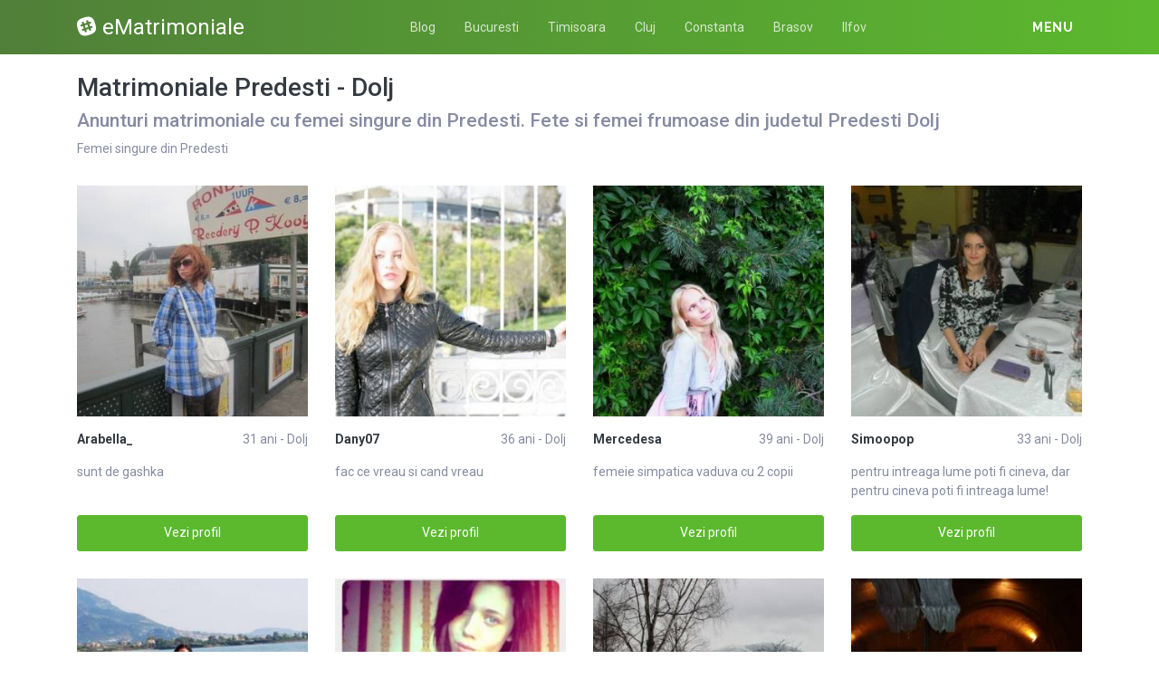

--- FILE ---
content_type: text/html; charset=UTF-8
request_url: https://ematrimoniale.net/matrimoniale/dolj/predesti
body_size: 11864
content:
<!DOCTYPE html>
<html xmlns="http://www.w3.org/1999/xhtml" lang="ro" xml:lang="ro">
    <head>
        <base href="https://ematrimoniale.net/"/>
        <title>Matrimoniale Predesti - Dolj</title>
        <meta name="viewport" content="width=device-width, initial-scale=1, minimum-scale=1"/>
        <meta name="description" content="" />
        <meta name="keywords" content=""/>
        <meta http-equiv="Content-Type" content="text/html; charset=UTF-8"/>
        <link rel="canonical" href="https://ematrimoniale.net/matrimoniale/dolj/predesti" />
		<link rel="icon" type="image/png" href="/favicon.png">
        <link rel="stylesheet" href="https://ematrimoniale.net/assets/css/girls4date.landing.css?version=1769407154" />
        <!--push-->
        <script src="https://www.gstatic.com/firebasejs/6.6.1/firebase-app.js"></script>
        <script src="https://www.gstatic.com/firebasejs/6.6.1/firebase-messaging.js"></script>
        <script src="/sixupush.sw.js?version=1570467092"></script>
        <!--push-->
        <link rel="stylesheet" href="https://use.fontawesome.com/releases/v5.2.0/css/all.css" integrity="sha384-hWVjflwFxL6sNzntih27bfxkr27PmbbK/iSvJ+a4+0owXq79v+lsFkW54bOGbiDQ" crossorigin="anonymous">
            <link rel="stylesheet" href="https://ematrimoniale.net/assets/css/custom.css?v=0.0.22" />
                        <script src="//code.jquery.com/jquery-1.12.4.min.js" integrity="sha256-ZosEbRLbNQzLpnKIkEdrPv7lOy9C27hHQ+Xp8a4MxAQ=" crossorigin="anonymous"></script>
        <!-- Yandex.Metrika counter -->
<script type="text/javascript" >
   (function(m,e,t,r,i,k,a){m[i]=m[i]||function(){(m[i].a=m[i].a||[]).push(arguments)};
   m[i].l=1*new Date();k=e.createElement(t),a=e.getElementsByTagName(t)[0],k.async=1,k.src=r,a.parentNode.insertBefore(k,a)})
   (window, document, "script", "https://mc.yandex.ru/metrika/tag.js", "ym");

   ym(85443352, "init", {
        clickmap:true,
        trackLinks:true,
        accurateTrackBounce:true
   });
</script>
<noscript><div><img src="https://mc.yandex.ru/watch/85443352" style="position:absolute; left:-9999px;" alt="" /></div></noscript>
<!-- /Yandex.Metrika counter -->    </head>
    <body class="bg-white pd-t-55">        <div class="g4d-sidebar-menu">
            <a href="" class="nav-close"><i class="fa fa-times"></i></a>
            <nav class="nav">
                <a class="nav-link" href="Escorte/alba" title="Femei din Alba">Alba</a><a class="nav-link" href="Escorte/arad" title="Femei din Arad">Arad</a><a class="nav-link" href="Escorte/arges" title="Femei din Arges">Arges</a><a class="nav-link" href="Escorte/bacau" title="Femei din Bacau">Bacau</a><a class="nav-link" href="Escorte/bihor" title="Femei din Bihor">Bihor</a><a class="nav-link" href="Escorte/bistrita-nasaud" title="Femei din Bistrita-Nasaud">Bistrita-Nasaud</a><a class="nav-link" href="Escorte/botosani" title="Femei din Botosani">Botosani</a><a class="nav-link" href="Escorte/braila" title="Femei din Braila">Braila</a><a class="nav-link" href="Escorte/brasov" title="Femei din Brasov">Brasov</a><a class="nav-link" href="Escorte/bucuresti" title="Femei din Bucuresti">Bucuresti</a><a class="nav-link" href="Escorte/buzau" title="Femei din Buzau">Buzau</a><a class="nav-link" href="Escorte/calarasi" title="Femei din Calarasi">Calarasi</a><a class="nav-link" href="Escorte/caras-severin" title="Femei din Caras-Severin">Caras-Severin</a><a class="nav-link" href="Escorte/cluj" title="Femei din Cluj">Cluj</a><a class="nav-link" href="Escorte/constanta" title="Femei din Constanta">Constanta</a><a class="nav-link" href="Escorte/covasna" title="Femei din Covasna">Covasna</a><a class="nav-link" href="Escorte/dambovita" title="Femei din Dambovita">Dambovita</a><a class="nav-link" href="Escorte/dolj" title="Femei din Dolj">Dolj</a><a class="nav-link" href="Escorte/galati" title="Femei din Galati">Galati</a><a class="nav-link" href="Escorte/giurgiu" title="Femei din Giurgiu">Giurgiu</a><a class="nav-link" href="Escorte/gorj" title="Femei din Gorj">Gorj</a><a class="nav-link" href="Escorte/harghita" title="Femei din Harghita">Harghita</a><a class="nav-link" href="Escorte/hunedoara" title="Femei din Hunedoara">Hunedoara</a><a class="nav-link" href="Escorte/ialomita" title="Femei din Ialomita">Ialomita</a><a class="nav-link" href="Escorte/iasi" title="Femei din Iasi">Iasi</a><a class="nav-link" href="Escorte/ilfov" title="Femei din Ilfov">Ilfov</a><a class="nav-link" href="Escorte/maramures" title="Femei din Maramures">Maramures</a><a class="nav-link" href="Escorte/mehedinti" title="Femei din Mehedinti">Mehedinti</a><a class="nav-link" href="Escorte/mures" title="Femei din Mures">Mures</a><a class="nav-link" href="Escorte/neamt" title="Femei din Neamt">Neamt</a><a class="nav-link" href="Escorte/olt" title="Femei din Olt">Olt</a><a class="nav-link" href="Escorte/prahova" title="Femei din Prahova">Prahova</a><a class="nav-link" href="Escorte/salaj" title="Femei din Salaj">Salaj</a><a class="nav-link" href="Escorte/satu-mare" title="Femei din Satu-Mare">Satu-Mare</a><a class="nav-link" href="Escorte/sibiu" title="Femei din Sibiu">Sibiu</a><a class="nav-link" href="Escorte/suceava" title="Femei din Suceava">Suceava</a><a class="nav-link" href="Escorte/teleorman" title="Femei din Teleorman">Teleorman</a><a class="nav-link" href="Escorte/timis" title="Femei din Timis">Timis</a><a class="nav-link" href="Escorte/tulcea" title="Femei din Tulcea">Tulcea</a><a class="nav-link" href="Escorte/valcea" title="Femei din Valcea">Valcea</a><a class="nav-link" href="Escorte/vaslui" title="Femei din Vaslui">Vaslui</a><a class="nav-link" href="Escorte/vrancea" title="Femei din Vrancea">Vrancea</a>  
            </nav>
        </div>
        <div class="g4d-header">
            <div class="container">
                <p class="g4d-logo"> <a href="https://ematrimoniale.net/" class="alogo"><i class="fab fa-slack"></i>eMatrimoniale</a></p>
                <nav class="nav g4d-header-nav">
                    <a href="https://ematrimoniale.net/" class="nav-link-close"><i class="icon ion-close-round"></i></a>
                    <a href="/blog" class="nav-link">Blog</a>
                    <a href="https://ematrimoniale.net/matrimoniale/bucuresti" class="nav-link">Bucuresti</a>
                    <a href="https://ematrimoniale.net/matrimoniale/timis" class="nav-link">Timisoara</a>
                    <a href="https://ematrimoniale.net/matrimoniale/cluj" class="nav-link">Cluj</a>
                    <a href="https://ematrimoniale.net/matrimoniale/constanta" class="nav-link">Constanta</a>
                    <a href="https://ematrimoniale.net/matrimoniale/brasov" class="nav-link">Brasov</a>
                    <a href="https://ematrimoniale.net/matrimoniale/ilfov" class="nav-link">Ilfov</a>
                </nav>

                <div class="dropdown">
                    <a href="" class="dropdown-link" data-toggle="dropdown" aria-haspopup="true" aria-expanded="false" data-offset="10,10"><span>Menu</span> <i class="icon ion-navicon-round"></i></a>
                    <div class="dropdown-menu dropdown-menu-right">
                        <div class="row">
                            <div class="col-md-3"><div class=" nav flex-column tx-size-13 tx-medium"><a href="matrimoniale/alba" title="Femei din Alba" class="tx-gray-dark">Alba</a><a href="matrimoniale/arad" title="Femei din Arad" class="tx-gray-dark">Arad</a><a href="matrimoniale/arges" title="Femei din Arges" class="tx-gray-dark">Arges</a><a href="matrimoniale/bacau" title="Femei din Bacau" class="tx-gray-dark">Bacau</a><a href="matrimoniale/bihor" title="Femei din Bihor" class="tx-gray-dark">Bihor</a><a href="matrimoniale/bistrita-nasaud" title="Femei din Bistrita-Nasaud" class="tx-gray-dark">Bistrita-Nasaud</a><a href="matrimoniale/botosani" title="Femei din Botosani" class="tx-gray-dark">Botosani</a><a href="matrimoniale/braila" title="Femei din Braila" class="tx-gray-dark">Braila</a><a href="matrimoniale/brasov" title="Femei din Brasov" class="tx-gray-dark">Brasov</a><a href="matrimoniale/bucuresti" title="Femei din Bucuresti" class="tx-gray-dark">Bucuresti</a><a href="matrimoniale/buzau" title="Femei din Buzau" class="tx-gray-dark">Buzau</a></div></div><div class="col-md-3"><div class=" nav flex-column tx-size-13 tx-medium"><a href="matrimoniale/calarasi" title="Femei din Calarasi" class="tx-gray-dark">Calarasi</a><a href="matrimoniale/caras-severin" title="Femei din Caras-Severin" class="tx-gray-dark">Caras-Severin</a><a href="matrimoniale/cluj" title="Femei din Cluj" class="tx-gray-dark">Cluj</a><a href="matrimoniale/constanta" title="Femei din Constanta" class="tx-gray-dark">Constanta</a><a href="matrimoniale/covasna" title="Femei din Covasna" class="tx-gray-dark">Covasna</a><a href="matrimoniale/dambovita" title="Femei din Dambovita" class="tx-gray-dark">Dambovita</a><a href="matrimoniale/dolj" title="Femei din Dolj" class="tx-gray-dark">Dolj</a><a href="matrimoniale/galati" title="Femei din Galati" class="tx-gray-dark">Galati</a><a href="matrimoniale/giurgiu" title="Femei din Giurgiu" class="tx-gray-dark">Giurgiu</a><a href="matrimoniale/gorj" title="Femei din Gorj" class="tx-gray-dark">Gorj</a><a href="matrimoniale/harghita" title="Femei din Harghita" class="tx-gray-dark">Harghita</a></div></div><div class="col-md-3"><div class=" nav flex-column tx-size-13 tx-medium"><a href="matrimoniale/hunedoara" title="Femei din Hunedoara" class="tx-gray-dark">Hunedoara</a><a href="matrimoniale/ialomita" title="Femei din Ialomita" class="tx-gray-dark">Ialomita</a><a href="matrimoniale/iasi" title="Femei din Iasi" class="tx-gray-dark">Iasi</a><a href="matrimoniale/ilfov" title="Femei din Ilfov" class="tx-gray-dark">Ilfov</a><a href="matrimoniale/maramures" title="Femei din Maramures" class="tx-gray-dark">Maramures</a><a href="matrimoniale/mehedinti" title="Femei din Mehedinti" class="tx-gray-dark">Mehedinti</a><a href="matrimoniale/mures" title="Femei din Mures" class="tx-gray-dark">Mures</a><a href="matrimoniale/neamt" title="Femei din Neamt" class="tx-gray-dark">Neamt</a><a href="matrimoniale/olt" title="Femei din Olt" class="tx-gray-dark">Olt</a><a href="matrimoniale/prahova" title="Femei din Prahova" class="tx-gray-dark">Prahova</a><a href="matrimoniale/salaj" title="Femei din Salaj" class="tx-gray-dark">Salaj</a></div></div><div class="col-md-3"><div class=" nav flex-column tx-size-13 tx-medium"><a href="matrimoniale/satu-mare" title="Femei din Satu-Mare" class="tx-gray-dark">Satu-Mare</a><a href="matrimoniale/sibiu" title="Femei din Sibiu" class="tx-gray-dark">Sibiu</a><a href="matrimoniale/suceava" title="Femei din Suceava" class="tx-gray-dark">Suceava</a><a href="matrimoniale/teleorman" title="Femei din Teleorman" class="tx-gray-dark">Teleorman</a><a href="matrimoniale/timis" title="Femei din Timis" class="tx-gray-dark">Timis</a><a href="matrimoniale/tulcea" title="Femei din Tulcea" class="tx-gray-dark">Tulcea</a><a href="matrimoniale/valcea" title="Femei din Valcea" class="tx-gray-dark">Valcea</a><a href="matrimoniale/vaslui" title="Femei din Vaslui" class="tx-gray-dark">Vaslui</a><a href="matrimoniale/vrancea" title="Femei din Vrancea" class="tx-gray-dark">Vrancea</a></div></div>  
                        </div>
                    </div><!-- dropdown-menu -->
                </div><!-- dropdown -->
                <a id="g4dMobileMenu" href="" class="mobile-menu"><span>Menu</span> <i class="icon ion-navicon-round"></i></a>
            </div>
        </div>


        <!-- Main -->
        <div class="g4d-body">
            <div class="container">
                                <h1 class="tx-gray-800 mg-t-20">Matrimoniale Predesti - Dolj</h1>
    <h2>Anunturi matrimoniale cu femei singure din Predesti. Fete si femei frumoase din judetul Predesti Dolj</h2>
<p>Femei singure din Predesti</p>
<div class="row row-xs row-sm-sm row-lg g4d-profile-list-2 g4d-profile-row">
    
        <div class="col-6 col-lg-3 mg-b-30">
            <figure>
                <img src="https://www.mediacx.com/123matrimoniale/upload/thumbs/150-7586729_3051.jpg" class="img-fluid wd-100p" alt="Arabella_">
                <div class="g4d-profile-name">
                    <p class="tx-gray-800 tx-bold">Arabella_</p>
                    <p>31 ani - Dolj</p>
                </div>
                <p class="descr d-none d-sm-block">sunt de gashka</p>
                <a href="profile/3051" class="btn btn-success btn-block g4d-btn-profile" rel="nofollow">Vezi profil</a>
            </figure>
        </div>
	
        <div class="col-6 col-lg-3 mg-b-30">
            <figure>
                <img src="https://www.mediacx.com/123matrimoniale/upload/thumbs/150-4343091_916.jpg" class="img-fluid wd-100p" alt="Dany07">
                <div class="g4d-profile-name">
                    <p class="tx-gray-800 tx-bold">Dany07</p>
                    <p>36 ani - Dolj</p>
                </div>
                <p class="descr d-none d-sm-block">fac ce vreau si cand vreau</p>
                <a href="profile/916" class="btn btn-success btn-block g4d-btn-profile" rel="nofollow">Vezi profil</a>
            </figure>
        </div>
	
        <div class="col-6 col-lg-3 mg-b-30">
            <figure>
                <img src="https://www.mediacx.com/123matrimoniale/upload/thumbs/150-8153792_3424.jpg" class="img-fluid wd-100p" alt="Mercedesa">
                <div class="g4d-profile-name">
                    <p class="tx-gray-800 tx-bold">Mercedesa</p>
                    <p>39 ani - Dolj</p>
                </div>
                <p class="descr d-none d-sm-block">femeie simpatica vaduva cu 2 copii</p>
                <a href="profile/3424" class="btn btn-success btn-block g4d-btn-profile" rel="nofollow">Vezi profil</a>
            </figure>
        </div>
	
        <div class="col-6 col-lg-3 mg-b-30">
            <figure>
                <img src="https://www.mediacx.com/123matrimoniale/upload/thumbs/150-4508585_2848.jpg" class="img-fluid wd-100p" alt="Simoopop">
                <div class="g4d-profile-name">
                    <p class="tx-gray-800 tx-bold">Simoopop</p>
                    <p>33 ani - Dolj</p>
                </div>
                <p class="descr d-none d-sm-block">pentru intreaga lume poti fi cineva, dar pentru cineva poti fi intreaga lume!</p>
                <a href="profile/2848" class="btn btn-success btn-block g4d-btn-profile" rel="nofollow">Vezi profil</a>
            </figure>
        </div>
	
        <div class="col-6 col-lg-3 mg-b-30">
            <figure>
                <img src="https://www.mediacx.com/123matrimoniale/upload/thumbs/150-9709581_1245.jpg" class="img-fluid wd-100p" alt="Esperantza">
                <div class="g4d-profile-name">
                    <p class="tx-gray-800 tx-bold">Esperantza</p>
                    <p>26 ani - Dolj</p>
                </div>
                <p class="descr d-none d-sm-block">detest minciuna si urasc barfa</p>
                <a href="profile/1245" class="btn btn-success btn-block g4d-btn-profile" rel="nofollow">Vezi profil</a>
            </figure>
        </div>
	
        <div class="col-6 col-lg-3 mg-b-30">
            <figure>
                <img src="https://www.mediacx.com/123matrimoniale/upload/thumbs/150-1231949_2725.jpg" class="img-fluid wd-100p" alt="Tya">
                <div class="g4d-profile-name">
                    <p class="tx-gray-800 tx-bold">Tya</p>
                    <p>38 ani - Dolj</p>
                </div>
                <p class="descr d-none d-sm-block">sunt ambitioasa si poate prea altruista</p>
                <a href="profile/2725" class="btn btn-success btn-block g4d-btn-profile" rel="nofollow">Vezi profil</a>
            </figure>
        </div>
	
        <div class="col-6 col-lg-3 mg-b-30">
            <figure>
                <img src="https://www.mediacx.com/123matrimoniale/upload/thumbs/150-3827382_874.jpg" class="img-fluid wd-100p" alt="Biscuitzel">
                <div class="g4d-profile-name">
                    <p class="tx-gray-800 tx-bold">Biscuitzel</p>
                    <p>33 ani - Dolj</p>
                </div>
                <p class="descr d-none d-sm-block">eu cu bune si rele</p>
                <a href="profile/874" class="btn btn-success btn-block g4d-btn-profile" rel="nofollow">Vezi profil</a>
            </figure>
        </div>
	
        <div class="col-6 col-lg-3 mg-b-30">
            <figure>
                <img src="https://www.mediacx.com/123matrimoniale/upload/thumbs/150-4194562_4068.jpg" class="img-fluid wd-100p" alt="Mihaeela51">
                <div class="g4d-profile-name">
                    <p class="tx-gray-800 tx-bold">Mihaeela51</p>
                    <p>32 ani - Dolj</p>
                </div>
                <p class="descr d-none d-sm-block">simpla. in cautare de ceva serios</p>
                <a href="profile/4068" class="btn btn-success btn-block g4d-btn-profile" rel="nofollow">Vezi profil</a>
            </figure>
        </div>
	
        <div class="col-6 col-lg-3 mg-b-30">
            <figure>
                <img src="https://www.mediacx.com/123matrimoniale/upload/thumbs/150-8646265_1327.jpg" class="img-fluid wd-100p" alt="Gn35">
                <div class="g4d-profile-name">
                    <p class="tx-gray-800 tx-bold">Gn35</p>
                    <p>34 ani - Dolj</p>
                </div>
                <p class="descr d-none d-sm-block">draguta si cu mult bun simt</p>
                <a href="profile/1327" class="btn btn-success btn-block g4d-btn-profile" rel="nofollow">Vezi profil</a>
            </figure>
        </div>
	
        <div class="col-6 col-lg-3 mg-b-30">
            <figure>
                <img src="https://www.mediacx.com/123matrimoniale/upload/thumbs/150-4594869_3625.jpg" class="img-fluid wd-100p" alt="Valerica">
                <div class="g4d-profile-name">
                    <p class="tx-gray-800 tx-bold">Valerica</p>
                    <p>35 ani - Dolj</p>
                </div>
                <p class="descr d-none d-sm-block">sincera, vesela, foarte ambitioasa</p>
                <a href="profile/3625" class="btn btn-success btn-block g4d-btn-profile" rel="nofollow">Vezi profil</a>
            </figure>
        </div>
	
        <div class="col-6 col-lg-3 mg-b-30">
            <figure>
                <img src="https://www.mediacx.com/123matrimoniale/upload/thumbs/150-4193755_3991.jpg" class="img-fluid wd-100p" alt="Marimarrossa">
                <div class="g4d-profile-name">
                    <p class="tx-gray-800 tx-bold">Marimarrossa</p>
                    <p>29 ani - Dolj</p>
                </div>
                <p class="descr d-none d-sm-block">sunt o femeie serioasa, romantica, spirituala. </p>
                <a href="profile/3991" class="btn btn-success btn-block g4d-btn-profile" rel="nofollow">Vezi profil</a>
            </figure>
        </div>
	
        <div class="col-6 col-lg-3 mg-b-30">
            <figure>
                <img src="https://www.mediacx.com/123matrimoniale/upload/thumbs/150-2467107_3134.jpg" class="img-fluid wd-100p" alt="Learson">
                <div class="g4d-profile-name">
                    <p class="tx-gray-800 tx-bold">Learson</p>
                    <p>29 ani - Dolj</p>
                </div>
                <p class="descr d-none d-sm-block">calma, sincera, vesela, cu simtul umorului dezvoltat, incapatanata de multe ori,</p>
                <a href="profile/3134" class="btn btn-success btn-block g4d-btn-profile" rel="nofollow">Vezi profil</a>
            </figure>
        </div>
	
        <div class="col-6 col-lg-3 mg-b-30">
            <figure>
                <img src="https://www.mediacx.com/123matrimoniale/upload/thumbs/150-7717106_3260.jpg" class="img-fluid wd-100p" alt="Jasmine003">
                <div class="g4d-profile-name">
                    <p class="tx-gray-800 tx-bold">Jasmine003</p>
                    <p>39 ani - Dolj</p>
                </div>
                <p class="descr d-none d-sm-block">Cred ca sunt o persoana interesanta si agreabila, cu care se poate aborda orice </p>
                <a href="profile/3260" class="btn btn-success btn-block g4d-btn-profile" rel="nofollow">Vezi profil</a>
            </figure>
        </div>
	
        <div class="col-6 col-lg-3 mg-b-30">
            <figure>
                <img src="https://www.mediacx.com/123matrimoniale/upload/thumbs/150-5010514_3011.jpg" class="img-fluid wd-100p" alt="Girl2011">
                <div class="g4d-profile-name">
                    <p class="tx-gray-800 tx-bold">Girl2011</p>
                    <p>35 ani - Dolj</p>
                </div>
                <p class="descr d-none d-sm-block">Hahaha. Vorbim si vezi ce scorpie sunt :)</p>
                <a href="profile/3011" class="btn btn-success btn-block g4d-btn-profile" rel="nofollow">Vezi profil</a>
            </figure>
        </div>
	
        <div class="col-6 col-lg-3 mg-b-30">
            <figure>
                <img src="https://www.mediacx.com/123matrimoniale/upload/thumbs/150-5016605_1163.jpg" class="img-fluid wd-100p" alt="Marilena29">
                <div class="g4d-profile-name">
                    <p class="tx-gray-800 tx-bold">Marilena29</p>
                    <p>38 ani - Dolj</p>
                </div>
                <p class="descr d-none d-sm-block">Viata nu este despre cum supravietuiesti in furtuna, ci despre cum dansezi in pl</p>
                <a href="profile/1163" class="btn btn-success btn-block g4d-btn-profile" rel="nofollow">Vezi profil</a>
            </figure>
        </div>
	
        <div class="col-6 col-lg-3 mg-b-30">
            <figure>
                <img src="https://www.mediacx.com/123matrimoniale/upload/thumbs/150-2739557_2602.jpg" class="img-fluid wd-100p" alt="Bestina">
                <div class="g4d-profile-name">
                    <p class="tx-gray-800 tx-bold">Bestina</p>
                    <p>39 ani - Dolj</p>
                </div>
                <p class="descr d-none d-sm-block">sunt o femeie normala care duce o viata simpla si care doreste pe cineva care sa</p>
                <a href="profile/2602" class="btn btn-success btn-block g4d-btn-profile" rel="nofollow">Vezi profil</a>
            </figure>
        </div>
	
        <div class="col-6 col-lg-3 mg-b-30">
            <figure>
                <img src="https://www.mediacx.com/123matrimoniale/upload/thumbs/150-1892578_3302.jpg" class="img-fluid wd-100p" alt="Carolina">
                <div class="g4d-profile-name">
                    <p class="tx-gray-800 tx-bold">Carolina</p>
                    <p>36 ani - Dolj</p>
                </div>
                <p class="descr d-none d-sm-block">sociabila, dragutza, . </p>
                <a href="profile/3302" class="btn btn-success btn-block g4d-btn-profile" rel="nofollow">Vezi profil</a>
            </figure>
        </div>
	
        <div class="col-6 col-lg-3 mg-b-30">
            <figure>
                <img src="https://www.mediacx.com/123matrimoniale/upload/thumbs/150-2797691_3664.jpg" class="img-fluid wd-100p" alt="Vladu_mariana">
                <div class="g4d-profile-name">
                    <p class="tx-gray-800 tx-bold">Vladu_mariana</p>
                    <p>38 ani - Dolj</p>
                </div>
                <p class="descr d-none d-sm-block">comunicativa, vesela, stare de spirit extraordinara</p>
                <a href="profile/3664" class="btn btn-success btn-block g4d-btn-profile" rel="nofollow">Vezi profil</a>
            </figure>
        </div>
	
        <div class="col-6 col-lg-3 mg-b-30">
            <figure>
                <img src="https://www.mediacx.com/123matrimoniale/upload/thumbs/150-4061919_2105.jpg" class="img-fluid wd-100p" alt="Marin_amelia">
                <div class="g4d-profile-name">
                    <p class="tx-gray-800 tx-bold">Marin_amelia</p>
                    <p>31 ani - Dolj</p>
                </div>
                <p class="descr d-none d-sm-block">TRAIESC CLIPA</p>
                <a href="profile/2105" class="btn btn-success btn-block g4d-btn-profile" rel="nofollow">Vezi profil</a>
            </figure>
        </div>
	
        <div class="col-6 col-lg-3 mg-b-30">
            <figure>
                <img src="https://www.mediacx.com/123matrimoniale/upload/thumbs/150-7864887_1039.jpg" class="img-fluid wd-100p" alt="Ionelanis">
                <div class="g4d-profile-name">
                    <p class="tx-gray-800 tx-bold">Ionelanis</p>
                    <p>38 ani - Dolj</p>
                </div>
                <p class="descr d-none d-sm-block">sincera, echilibrata si cu bun simt</p>
                <a href="profile/1039" class="btn btn-success btn-block g4d-btn-profile" rel="nofollow">Vezi profil</a>
            </figure>
        </div>
	
        <div class="col-6 col-lg-3 mg-b-30">
            <figure>
                <img src="https://www.mediacx.com/123matrimoniale/upload/thumbs/150-3639889_1778.jpg" class="img-fluid wd-100p" alt="Amore36">
                <div class="g4d-profile-name">
                    <p class="tx-gray-800 tx-bold">Amore36</p>
                    <p>26 ani - Dolj</p>
                </div>
                <p class="descr d-none d-sm-block">no words, just kinky facts. </p>
                <a href="profile/1778" class="btn btn-success btn-block g4d-btn-profile" rel="nofollow">Vezi profil</a>
            </figure>
        </div>
	
        <div class="col-6 col-lg-3 mg-b-30">
            <figure>
                <img src="https://www.mediacx.com/123matrimoniale/upload/thumbs/150-3813365_547.jpg" class="img-fluid wd-100p" alt="Ellaioana90_111">
                <div class="g4d-profile-name">
                    <p class="tx-gray-800 tx-bold">Ellaioana90_111</p>
                    <p>38 ani - Dolj</p>
                </div>
                <p class="descr d-none d-sm-block">Nu urasc pe nimeni, cei pe care nu ii suport imi sunt indiferenti </p>
                <a href="profile/547" class="btn btn-success btn-block g4d-btn-profile" rel="nofollow">Vezi profil</a>
            </figure>
        </div>
	
        <div class="col-6 col-lg-3 mg-b-30">
            <figure>
                <img src="https://www.mediacx.com/123matrimoniale/upload/thumbs/150-3032097_587.jpg" class="img-fluid wd-100p" alt="Flomir">
                <div class="g4d-profile-name">
                    <p class="tx-gray-800 tx-bold">Flomir</p>
                    <p>28 ani - Dolj</p>
                </div>
                <p class="descr d-none d-sm-block">Am inima din petale rosii de mac inflorit noaptea</p>
                <a href="profile/587" class="btn btn-success btn-block g4d-btn-profile" rel="nofollow">Vezi profil</a>
            </figure>
        </div>
	
        <div class="col-6 col-lg-3 mg-b-30">
            <figure>
                <img src="https://www.mediacx.com/123matrimoniale/upload/thumbs/150-8523703_2395.jpg" class="img-fluid wd-100p" alt="Emilia">
                <div class="g4d-profile-name">
                    <p class="tx-gray-800 tx-bold">Emilia</p>
                    <p>28 ani - Dolj</p>
                </div>
                <p class="descr d-none d-sm-block">Dragutza, inteligenta, pretentioasa, generoasa; apreciez seriozitatea, onestitat</p>
                <a href="profile/2395" class="btn btn-success btn-block g4d-btn-profile" rel="nofollow">Vezi profil</a>
            </figure>
        </div>
	
        <div class="col-6 col-lg-3 mg-b-30">
            <figure>
                <img src="https://www.mediacx.com/123matrimoniale/upload/thumbs/150-4475857_1696.jpg" class="img-fluid wd-100p" alt="Rodicacluj">
                <div class="g4d-profile-name">
                    <p class="tx-gray-800 tx-bold">Rodicacluj</p>
                    <p>25 ani - Dolj</p>
                </div>
                <p class="descr d-none d-sm-block">Ma caracterizeaza simplitatea</p>
                <a href="profile/1696" class="btn btn-success btn-block g4d-btn-profile" rel="nofollow">Vezi profil</a>
            </figure>
        </div>
	
        <div class="col-6 col-lg-3 mg-b-30">
            <figure>
                <img src="https://www.mediacx.com/123matrimoniale/upload/thumbs/150-3842536_2561.jpg" class="img-fluid wd-100p" alt="Elena_glodeanu">
                <div class="g4d-profile-name">
                    <p class="tx-gray-800 tx-bold">Elena_glodeanu</p>
                    <p>30 ani - Dolj</p>
                </div>
                <p class="descr d-none d-sm-block">Sunt aici ca acolo unde as vrea sa fiu nu sunt</p>
                <a href="profile/2561" class="btn btn-success btn-block g4d-btn-profile" rel="nofollow">Vezi profil</a>
            </figure>
        </div>
	
        <div class="col-6 col-lg-3 mg-b-30">
            <figure>
                <img src="https://www.mediacx.com/123matrimoniale/upload/thumbs/150-2418940_3949.jpg" class="img-fluid wd-100p" alt="Adriana_197408">
                <div class="g4d-profile-name">
                    <p class="tx-gray-800 tx-bold">Adriana_197408</p>
                    <p>37 ani - Dolj</p>
                </div>
                <p class="descr d-none d-sm-block">sincera, si discreta:</p>
                <a href="profile/3949" class="btn btn-success btn-block g4d-btn-profile" rel="nofollow">Vezi profil</a>
            </figure>
        </div>
	
        <div class="col-6 col-lg-3 mg-b-30">
            <figure>
                <img src="https://www.mediacx.com/123matrimoniale/upload/thumbs/150-2796799_2147.jpg" class="img-fluid wd-100p" alt="Smandy73">
                <div class="g4d-profile-name">
                    <p class="tx-gray-800 tx-bold">Smandy73</p>
                    <p>37 ani - Dolj</p>
                </div>
                <p class="descr d-none d-sm-block">Calma, echilibrata, stabila si constanta in sentimente. Imi plac arta, literatur</p>
                <a href="profile/2147" class="btn btn-success btn-block g4d-btn-profile" rel="nofollow">Vezi profil</a>
            </figure>
        </div>
	
        <div class="col-6 col-lg-3 mg-b-30">
            <figure>
                <img src="https://www.mediacx.com/123matrimoniale/upload/thumbs/150-1490004_264.jpg" class="img-fluid wd-100p" alt="Margareta25">
                <div class="g4d-profile-name">
                    <p class="tx-gray-800 tx-bold">Margareta25</p>
                    <p>25 ani - Dolj</p>
                </div>
                <p class="descr d-none d-sm-block">sunt simpla si simpatica</p>
                <a href="profile/264" class="btn btn-success btn-block g4d-btn-profile" rel="nofollow">Vezi profil</a>
            </figure>
        </div>
	
        <div class="col-6 col-lg-3 mg-b-30">
            <figure>
                <img src="https://www.mediacx.com/123matrimoniale/upload/thumbs/150-3099996_507.jpg" class="img-fluid wd-100p" alt="Lorenaxxx">
                <div class="g4d-profile-name">
                    <p class="tx-gray-800 tx-bold">Lorenaxxx</p>
                    <p>35 ani - Dolj</p>
                </div>
                <p class="descr d-none d-sm-block">O EA pe care sa o fac fericita</p>
                <a href="profile/507" class="btn btn-success btn-block g4d-btn-profile" rel="nofollow">Vezi profil</a>
            </figure>
        </div>
	
        <div class="col-6 col-lg-3 mg-b-30">
            <figure>
                <img src="https://www.mediacx.com/123matrimoniale/upload/thumbs/150-3103785_1490.jpg" class="img-fluid wd-100p" alt="Miruna1262">
                <div class="g4d-profile-name">
                    <p class="tx-gray-800 tx-bold">Miruna1262</p>
                    <p>35 ani - Dolj</p>
                </div>
                <p class="descr d-none d-sm-block">Comunicativa, sufletista, altruista</p>
                <a href="profile/1490" class="btn btn-success btn-block g4d-btn-profile" rel="nofollow">Vezi profil</a>
            </figure>
        </div>
	
        <div class="col-6 col-lg-3 mg-b-30">
            <figure>
                <img src="https://www.mediacx.com/123matrimoniale/upload/thumbs/150-3038128_1532.jpg" class="img-fluid wd-100p" alt="Dyanaxyx">
                <div class="g4d-profile-name">
                    <p class="tx-gray-800 tx-bold">Dyanaxyx</p>
                    <p>40 ani - Dolj</p>
                </div>
                <p class="descr d-none d-sm-block">o persoana normala, cu simtul umorului dezvoltat, comunicativa in cautarea jumat</p>
                <a href="profile/1532" class="btn btn-success btn-block g4d-btn-profile" rel="nofollow">Vezi profil</a>
            </figure>
        </div>
	
        <div class="col-6 col-lg-3 mg-b-30">
            <figure>
                <img src="https://www.mediacx.com/123matrimoniale/upload/thumbs/150-6713509_1287.jpg" class="img-fluid wd-100p" alt="Alphaa">
                <div class="g4d-profile-name">
                    <p class="tx-gray-800 tx-bold">Alphaa</p>
                    <p>38 ani - Dolj</p>
                </div>
                <p class="descr d-none d-sm-block">sunt o fata simpatica. </p>
                <a href="profile/1287" class="btn btn-success btn-block g4d-btn-profile" rel="nofollow">Vezi profil</a>
            </figure>
        </div>
	
        <div class="col-6 col-lg-3 mg-b-30">
            <figure>
                <img src="https://www.mediacx.com/123matrimoniale/upload/thumbs/150-9065792_1737.jpg" class="img-fluid wd-100p" alt="Shakiraberlin">
                <div class="g4d-profile-name">
                    <p class="tx-gray-800 tx-bold">Shakiraberlin</p>
                    <p>41 ani - Dolj</p>
                </div>
                <p class="descr d-none d-sm-block">They kep saying the right person will come along. I think mine was hit by a truc</p>
                <a href="profile/1737" class="btn btn-success btn-block g4d-btn-profile" rel="nofollow">Vezi profil</a>
            </figure>
        </div>
	
        <div class="col-6 col-lg-3 mg-b-30">
            <figure>
                <img src="https://www.mediacx.com/123matrimoniale/upload/thumbs/150-2233518_4029.jpg" class="img-fluid wd-100p" alt="Aspasia">
                <div class="g4d-profile-name">
                    <p class="tx-gray-800 tx-bold">Aspasia</p>
                    <p>30 ani - Dolj</p>
                </div>
                <p class="descr d-none d-sm-block">sunt simpatika, draguta</p>
                <a href="profile/4029" class="btn btn-success btn-block g4d-btn-profile" rel="nofollow">Vezi profil</a>
            </figure>
        </div>
	
        <div class="col-6 col-lg-3 mg-b-30">
            <figure>
                <img src="https://www.mediacx.com/123matrimoniale/upload/thumbs/150-9699535_470.jpg" class="img-fluid wd-100p" alt="Vasia55">
                <div class="g4d-profile-name">
                    <p class="tx-gray-800 tx-bold">Vasia55</p>
                    <p>39 ani - Dolj</p>
                </div>
                <p class="descr d-none d-sm-block">hmm. sociabila, dinamica, sincera. multe:) </p>
                <a href="profile/470" class="btn btn-success btn-block g4d-btn-profile" rel="nofollow">Vezi profil</a>
            </figure>
        </div>
	
        <div class="col-6 col-lg-3 mg-b-30">
            <figure>
                <img src="https://www.mediacx.com/123matrimoniale/upload/thumbs/150-5041230_3910.jpg" class="img-fluid wd-100p" alt="Jassie">
                <div class="g4d-profile-name">
                    <p class="tx-gray-800 tx-bold">Jassie</p>
                    <p>28 ani - Dolj</p>
                </div>
                <p class="descr d-none d-sm-block">Ma deschid schimbarii si transform in mine cea ce trebuie sa existe pentru a des</p>
                <a href="profile/3910" class="btn btn-success btn-block g4d-btn-profile" rel="nofollow">Vezi profil</a>
            </figure>
        </div>
	
        <div class="col-6 col-lg-3 mg-b-30">
            <figure>
                <img src="https://www.mediacx.com/123matrimoniale/upload/thumbs/150-4443299_790.jpg" class="img-fluid wd-100p" alt="Getatuta">
                <div class="g4d-profile-name">
                    <p class="tx-gray-800 tx-bold">Getatuta</p>
                    <p>30 ani - Dolj</p>
                </div>
                <p class="descr d-none d-sm-block">habar nu am ce caut EU aici. </p>
                <a href="profile/790" class="btn btn-success btn-block g4d-btn-profile" rel="nofollow">Vezi profil</a>
            </figure>
        </div>
	
        <div class="col-6 col-lg-3 mg-b-30">
            <figure>
                <img src="https://www.mediacx.com/123matrimoniale/upload/thumbs/150-5418896_3383.jpg" class="img-fluid wd-100p" alt="Gabrielacarmen66">
                <div class="g4d-profile-name">
                    <p class="tx-gray-800 tx-bold">Gabrielacarme...</p>
                    <p>35 ani - Dolj</p>
                </div>
                <p class="descr d-none d-sm-block">Normal is boring </p>
                <a href="profile/3383" class="btn btn-success btn-block g4d-btn-profile" rel="nofollow">Vezi profil</a>
            </figure>
        </div>
	
        <div class="col-6 col-lg-3 mg-b-30">
            <figure>
                <img src="https://www.mediacx.com/123matrimoniale/upload/thumbs/150-3735218_1080.jpg" class="img-fluid wd-100p" alt="Myrrely">
                <div class="g4d-profile-name">
                    <p class="tx-gray-800 tx-bold">Myrrely</p>
                    <p>31 ani - Dolj</p>
                </div>
                <p class="descr d-none d-sm-block">Liebe ist wie eine zarte Pflanze, man muss sie hegen und pflegen. Doch wenn man </p>
                <a href="profile/1080" class="btn btn-success btn-block g4d-btn-profile" rel="nofollow">Vezi profil</a>
            </figure>
        </div>
	
        <div class="col-6 col-lg-3 mg-b-30">
            <figure>
                <img src="https://www.mediacx.com/123matrimoniale/upload/thumbs/150-8198048_1409.jpg" class="img-fluid wd-100p" alt="Allure76">
                <div class="g4d-profile-name">
                    <p class="tx-gray-800 tx-bold">Allure76</p>
                    <p>30 ani - Dolj</p>
                </div>
                <p class="descr d-none d-sm-block">La prima vedere sunt timida si retrasa. Dar, daca ai rabdare si-mi castigi incre</p>
                <a href="profile/1409" class="btn btn-success btn-block g4d-btn-profile" rel="nofollow">Vezi profil</a>
            </figure>
        </div>
	
        <div class="col-6 col-lg-3 mg-b-30">
            <figure>
                <img src="https://www.mediacx.com/123matrimoniale/upload/thumbs/150-1521023_3545.jpg" class="img-fluid wd-100p" alt="Laram">
                <div class="g4d-profile-name">
                    <p class="tx-gray-800 tx-bold">Laram</p>
                    <p>38 ani - Dolj</p>
                </div>
                <p class="descr d-none d-sm-block">OCHII VERZI. STIE CINEVA CONTINUARE??, DAR NU VARIANTA VECHE, CEA NOUA:*</p>
                <a href="profile/3545" class="btn btn-success btn-block g4d-btn-profile" rel="nofollow">Vezi profil</a>
            </figure>
        </div>
	
        <div class="col-6 col-lg-3 mg-b-30">
            <figure>
                <img src="https://www.mediacx.com/123matrimoniale/upload/thumbs/150-7221506_627.jpg" class="img-fluid wd-100p" alt="Alexutza13">
                <div class="g4d-profile-name">
                    <p class="tx-gray-800 tx-bold">Alexutza13</p>
                    <p>25 ani - Dolj</p>
                </div>
                <p class="descr d-none d-sm-block">rad cand sunt vesela, plang cand sunt f trista</p>
                <a href="profile/627" class="btn btn-success btn-block g4d-btn-profile" rel="nofollow">Vezi profil</a>
            </figure>
        </div>
	
        <div class="col-6 col-lg-3 mg-b-30">
            <figure>
                <img src="https://www.mediacx.com/123matrimoniale/upload/thumbs/150-6641522_3465.jpg" class="img-fluid wd-100p" alt="Claudia643">
                <div class="g4d-profile-name">
                    <p class="tx-gray-800 tx-bold">Claudia643</p>
                    <p>41 ani - Dolj</p>
                </div>
                <p class="descr d-none d-sm-block">S-a dus un an si inc-o zi, </p>
                <a href="profile/3465" class="btn btn-success btn-block g4d-btn-profile" rel="nofollow">Vezi profil</a>
            </figure>
        </div>
	
        <div class="col-6 col-lg-3 mg-b-30">
            <figure>
                <img src="https://www.mediacx.com/123matrimoniale/upload/thumbs/150-3570274_2435.jpg" class="img-fluid wd-100p" alt="Anamarris">
                <div class="g4d-profile-name">
                    <p class="tx-gray-800 tx-bold">Anamarris</p>
                    <p>40 ani - Dolj</p>
                </div>
                <p class="descr d-none d-sm-block">sant o persoana care iubeste frumosul, ordinea, disciplina, care crede ca inca e</p>
                <a href="profile/2435" class="btn btn-success btn-block g4d-btn-profile" rel="nofollow">Vezi profil</a>
            </figure>
        </div>
	
        <div class="col-6 col-lg-3 mg-b-30">
            <figure>
                <img src="https://www.mediacx.com/123matrimoniale/upload/thumbs/150-8204963_2929.jpg" class="img-fluid wd-100p" alt="Analy88">
                <div class="g4d-profile-name">
                    <p class="tx-gray-800 tx-bold">Analy88</p>
                    <p>31 ani - Dolj</p>
                </div>
                <p class="descr d-none d-sm-block">Sunt o fire deschisa, vesela si inteligenta. Prefer sa-ti formezi singur o parer</p>
                <a href="profile/2929" class="btn btn-success btn-block g4d-btn-profile" rel="nofollow">Vezi profil</a>
            </figure>
        </div>
	
        <div class="col-6 col-lg-3 mg-b-30">
            <figure>
                <img src="https://www.mediacx.com/123matrimoniale/upload/thumbs/150-2732539_2065.jpg" class="img-fluid wd-100p" alt="Rroni">
                <div class="g4d-profile-name">
                    <p class="tx-gray-800 tx-bold">Rroni</p>
                    <p>36 ani - Dolj</p>
                </div>
                <p class="descr d-none d-sm-block">sunt o persoana cu calitati si defecte, urasc minciuna si infidelitatea. sunt o </p>
                <a href="profile/2065" class="btn btn-success btn-block g4d-btn-profile" rel="nofollow">Vezi profil</a>
            </figure>
        </div>
	
        <div class="col-6 col-lg-3 mg-b-30">
            <figure>
                <img src="https://www.mediacx.com/123matrimoniale/upload/thumbs/150-8140678_305.jpg" class="img-fluid wd-100p" alt="Vera74">
                <div class="g4d-profile-name">
                    <p class="tx-gray-800 tx-bold">Vera74</p>
                    <p>35 ani - Dolj</p>
                </div>
                <p class="descr d-none d-sm-block">o simpla fat, urasc minciun a, indif erenta. caut o relatie bazata pe sinceri ta</p>
                <a href="profile/305" class="btn btn-success btn-block g4d-btn-profile" rel="nofollow">Vezi profil</a>
            </figure>
        </div>
	
        <div class="col-6 col-lg-3 mg-b-30">
            <figure>
                <img src="https://www.mediacx.com/123matrimoniale/upload/thumbs/150-4635035_1981.jpg" class="img-fluid wd-100p" alt="Medeea85">
                <div class="g4d-profile-name">
                    <p class="tx-gray-800 tx-bold">Medeea85</p>
                    <p>27 ani - Dolj</p>
                </div>
                <p class="descr d-none d-sm-block">normala, deloc banala, ma simt bine in pielea mea</p>
                <a href="profile/1981" class="btn btn-success btn-block g4d-btn-profile" rel="nofollow">Vezi profil</a>
            </figure>
        </div>
	
        <div class="col-6 col-lg-3 mg-b-30">
            <figure>
                <img src="https://www.mediacx.com/123matrimoniale/upload/thumbs/150-8205753_2970.jpg" class="img-fluid wd-100p" alt="Adriana_rose">
                <div class="g4d-profile-name">
                    <p class="tx-gray-800 tx-bold">Adriana_rose</p>
                    <p>27 ani - Dolj</p>
                </div>
                <p class="descr d-none d-sm-block">DIN nou libera PT cel care doreste o SA intemeiem o Familie</p>
                <a href="profile/2970" class="btn btn-success btn-block g4d-btn-profile" rel="nofollow">Vezi profil</a>
            </figure>
        </div>
	
        <div class="col-6 col-lg-3 mg-b-30">
            <figure>
                <img src="https://www.mediacx.com/123matrimoniale/upload/thumbs/150-7866932_3789.jpg" class="img-fluid wd-100p" alt="Cristina_ingeras2001">
                <div class="g4d-profile-name">
                    <p class="tx-gray-800 tx-bold">Cristina_inge...</p>
                    <p>30 ani - Dolj</p>
                </div>
                <p class="descr d-none d-sm-block">o femeie normala, lilivlad2007 este id pt cei care vor sa vb cu mine</p>
                <a href="profile/3789" class="btn btn-success btn-block g4d-btn-profile" rel="nofollow">Vezi profil</a>
            </figure>
        </div>
	
        <div class="col-6 col-lg-3 mg-b-30">
            <figure>
                <img src="https://www.mediacx.com/123matrimoniale/upload/thumbs/150-9976332_1613.jpg" class="img-fluid wd-100p" alt="Mioara_cana">
                <div class="g4d-profile-name">
                    <p class="tx-gray-800 tx-bold">Mioara_cana</p>
                    <p>28 ani - Dolj</p>
                </div>
                <p class="descr d-none d-sm-block">Eu ma consider normala, va las pe voi sa ma cunoasteti</p>
                <a href="profile/1613" class="btn btn-success btn-block g4d-btn-profile" rel="nofollow">Vezi profil</a>
            </figure>
        </div>
	
        <div class="col-6 col-lg-3 mg-b-30">
            <figure>
                <img src="https://www.mediacx.com/123matrimoniale/upload/thumbs/150-5188638_2353.jpg" class="img-fluid wd-100p" alt="Doritoarea">
                <div class="g4d-profile-name">
                    <p class="tx-gray-800 tx-bold">Doritoarea</p>
                    <p>39 ani - Dolj</p>
                </div>
                <p class="descr d-none d-sm-block">Nu conteaza de unde venim ci spre ce ne indreptam</p>
                <a href="profile/2353" class="btn btn-success btn-block g4d-btn-profile" rel="nofollow">Vezi profil</a>
            </figure>
        </div>
	
        <div class="col-6 col-lg-3 mg-b-30">
            <figure>
                <img src="https://www.mediacx.com/123matrimoniale/upload/thumbs/150-1179988_3176.jpg" class="img-fluid wd-100p" alt="Alinutza90">
                <div class="g4d-profile-name">
                    <p class="tx-gray-800 tx-bold">Alinutza90</p>
                    <p>30 ani - Dolj</p>
                </div>
                <p class="descr d-none d-sm-block">corinamarin934 este id ul de m. s</p>
                <a href="profile/3176" class="btn btn-success btn-block g4d-btn-profile" rel="nofollow">Vezi profil</a>
            </figure>
        </div>
	
        <div class="col-6 col-lg-3 mg-b-30">
            <figure>
                <img src="https://www.mediacx.com/123matrimoniale/upload/thumbs/150-7109943_3505.jpg" class="img-fluid wd-100p" alt="Perdicai">
                <div class="g4d-profile-name">
                    <p class="tx-gray-800 tx-bold">Perdicai</p>
                    <p>29 ani - Dolj</p>
                </div>
                <p class="descr d-none d-sm-block">ambitioasa, sincera</p>
                <a href="profile/3505" class="btn btn-success btn-block g4d-btn-profile" rel="nofollow">Vezi profil</a>
            </figure>
        </div>
	
        <div class="col-6 col-lg-3 mg-b-30">
            <figure>
                <img src="https://www.mediacx.com/123matrimoniale/upload/thumbs/150-8661998_3092.jpg" class="img-fluid wd-100p" alt="Adriam">
                <div class="g4d-profile-name">
                    <p class="tx-gray-800 tx-bold">Adriam</p>
                    <p>28 ani - Dolj</p>
                </div>
                <p class="descr d-none d-sm-block">Vaduva pensionara, 65 ani, inaltime medie, aspect fizic placut, intelectuala(cu </p>
                <a href="profile/3092" class="btn btn-success btn-block g4d-btn-profile" rel="nofollow">Vezi profil</a>
            </figure>
        </div>
	
        <div class="col-6 col-lg-3 mg-b-30">
            <figure>
                <img src="https://www.mediacx.com/123matrimoniale/upload/thumbs/150-5148282_1940.jpg" class="img-fluid wd-100p" alt="Dyanna">
                <div class="g4d-profile-name">
                    <p class="tx-gray-800 tx-bold">Dyanna</p>
                    <p>27 ani - Dolj</p>
                </div>
                <p class="descr d-none d-sm-block">caut fata pt sex in 3</p>
                <a href="profile/1940" class="btn btn-success btn-block g4d-btn-profile" rel="nofollow">Vezi profil</a>
            </figure>
        </div>
	
        <div class="col-6 col-lg-3 mg-b-30">
            <figure>
                <img src="https://www.mediacx.com/123matrimoniale/upload/thumbs/150-4342310_3706.jpg" class="img-fluid wd-100p" alt="Georgianaaa">
                <div class="g4d-profile-name">
                    <p class="tx-gray-800 tx-bold">Georgianaaa</p>
                    <p>40 ani - Dolj</p>
                </div>
                <p class="descr d-none d-sm-block">o persoana prietenoasa, directa dar si razbunatoare</p>
                <a href="profile/3706" class="btn btn-success btn-block g4d-btn-profile" rel="nofollow">Vezi profil</a>
            </figure>
        </div>
	
        <div class="col-6 col-lg-3 mg-b-30">
            <figure>
                <img src="https://www.mediacx.com/123matrimoniale/upload/thumbs/150-7145182_3831.jpg" class="img-fluid wd-100p" alt="Carmen_69">
                <div class="g4d-profile-name">
                    <p class="tx-gray-800 tx-bold">Carmen_69</p>
                    <p>39 ani - Dolj</p>
                </div>
                <p class="descr d-none d-sm-block">sunt un prieten bun</p>
                <a href="profile/3831" class="btn btn-success btn-block g4d-btn-profile" rel="nofollow">Vezi profil</a>
            </figure>
        </div>
	
        <div class="col-6 col-lg-3 mg-b-30">
            <figure>
                <img src="https://www.mediacx.com/123matrimoniale/upload/thumbs/150-4319548_428.jpg" class="img-fluid wd-100p" alt="Namira">
                <div class="g4d-profile-name">
                    <p class="tx-gray-800 tx-bold">Namira</p>
                    <p>25 ani - Dolj</p>
                </div>
                <p class="descr d-none d-sm-block">SUNT O PERSOANA SINCERA, INTELEGATOARE SI CAUT PRIETENI DE VARSTA MEA. </p>
                <a href="profile/428" class="btn btn-success btn-block g4d-btn-profile" rel="nofollow">Vezi profil</a>
            </figure>
        </div>
	
        <div class="col-6 col-lg-3 mg-b-30">
            <figure>
                <img src="https://www.mediacx.com/123matrimoniale/upload/thumbs/150-4313662_3747.jpg" class="img-fluid wd-100p" alt="Y_luciana">
                <div class="g4d-profile-name">
                    <p class="tx-gray-800 tx-bold">Y_luciana</p>
                    <p>31 ani - Dolj</p>
                </div>
                <p class="descr d-none d-sm-block">hahaha, nu stiu ce sa spun despre mine:*</p>
                <a href="profile/3747" class="btn btn-success btn-block g4d-btn-profile" rel="nofollow">Vezi profil</a>
            </figure>
        </div>
	
        <div class="col-6 col-lg-3 mg-b-30">
            <figure>
                <img src="https://www.mediacx.com/123matrimoniale/upload/thumbs/150-4840734_708.jpg" class="img-fluid wd-100p" alt="Lena_78">
                <div class="g4d-profile-name">
                    <p class="tx-gray-800 tx-bold">Lena_78</p>
                    <p>39 ani - Dolj</p>
                </div>
                <p class="descr d-none d-sm-block">ambitioasa, energica, romantica</p>
                <a href="profile/708" class="btn btn-success btn-block g4d-btn-profile" rel="nofollow">Vezi profil</a>
            </figure>
        </div>
	
        <div class="col-6 col-lg-3 mg-b-30">
            <figure>
                <img src="https://www.mediacx.com/123matrimoniale/upload/thumbs/150-1772953_832.jpg" class="img-fluid wd-100p" alt="Mada_madutza">
                <div class="g4d-profile-name">
                    <p class="tx-gray-800 tx-bold">Mada_madutza</p>
                    <p>38 ani - Dolj</p>
                </div>
                <p class="descr d-none d-sm-block">cine vrea sa ma cunoasca vorbim </p>
                <a href="profile/832" class="btn btn-success btn-block g4d-btn-profile" rel="nofollow">Vezi profil</a>
            </figure>
        </div>
	
        <div class="col-6 col-lg-3 mg-b-30">
            <figure>
                <img src="https://www.mediacx.com/123matrimoniale/upload/thumbs/150-6785700_3869.jpg" class="img-fluid wd-100p" alt="Joylove123">
                <div class="g4d-profile-name">
                    <p class="tx-gray-800 tx-bold">Joylove123</p>
                    <p>37 ani - Dolj</p>
                </div>
                <p class="descr d-none d-sm-block">Sunt o persoana calda, toleranta, o fire vulcanica, un pic patimasa, dar conserv</p>
                <a href="profile/3869" class="btn btn-success btn-block g4d-btn-profile" rel="nofollow">Vezi profil</a>
            </figure>
        </div>
	
        <div class="col-6 col-lg-3 mg-b-30">
            <figure>
                <img src="https://www.mediacx.com/123matrimoniale/upload/thumbs/150-1911290_2685.jpg" class="img-fluid wd-100p" alt="Alexandra_65">
                <div class="g4d-profile-name">
                    <p class="tx-gray-800 tx-bold">Alexandra_65</p>
                    <p>39 ani - Dolj</p>
                </div>
                <p class="descr d-none d-sm-block">Sunt mul?umit? de mine, iar inainte de a muri vreau s? lupt pentru via??. </p>
                <a href="profile/2685" class="btn btn-success btn-block g4d-btn-profile" rel="nofollow">Vezi profil</a>
            </figure>
        </div>
	
        <div class="col-6 col-lg-3 mg-b-30">
            <figure>
                <img src="https://www.mediacx.com/123matrimoniale/upload/thumbs/150-8937725_2889.jpg" class="img-fluid wd-100p" alt="Sufletdetrandafir">
                <div class="g4d-profile-name">
                    <p class="tx-gray-800 tx-bold">Sufletdetrand...</p>
                    <p>27 ani - Dolj</p>
                </div>
                <p class="descr d-none d-sm-block">Intra pe pagina mea personala si vb acolo. </p>
                <a href="profile/2889" class="btn btn-success btn-block g4d-btn-profile" rel="nofollow">Vezi profil</a>
            </figure>
        </div>
	
        <div class="col-6 col-lg-3 mg-b-30">
            <figure>
                <img src="https://www.mediacx.com/123matrimoniale/upload/thumbs/150-7861319_346.jpg" class="img-fluid wd-100p" alt="Cazacucati">
                <div class="g4d-profile-name">
                    <p class="tx-gray-800 tx-bold">Cazacucati</p>
                    <p>37 ani - Dolj</p>
                </div>
                <p class="descr d-none d-sm-block">Romantica, vesela, seducatoare si buna gospodina</p>
                <a href="profile/346" class="btn btn-success btn-block g4d-btn-profile" rel="nofollow">Vezi profil</a>
            </figure>
        </div>
	
        <div class="col-6 col-lg-3 mg-b-30">
            <figure>
                <img src="https://www.mediacx.com/123matrimoniale/upload/thumbs/150-2175738_3585.jpg" class="img-fluid wd-100p" alt="Lilylily">
                <div class="g4d-profile-name">
                    <p class="tx-gray-800 tx-bold">Lilylily</p>
                    <p>27 ani - Dolj</p>
                </div>
                <p class="descr d-none d-sm-block">SUNT FOC SI APA. SUNT LEU SI CAPRIOARA. SUNT MUNTE SI DEAL. SUNT LAC. SI CASCADA</p>
                <a href="profile/3585" class="btn btn-success btn-block g4d-btn-profile" rel="nofollow">Vezi profil</a>
            </figure>
        </div>
	
        <div class="col-6 col-lg-3 mg-b-30">
            <figure>
                <img src="https://www.mediacx.com/123matrimoniale/upload/thumbs/150-5190907_1448.jpg" class="img-fluid wd-100p" alt="Sanela20">
                <div class="g4d-profile-name">
                    <p class="tx-gray-800 tx-bold">Sanela20</p>
                    <p>37 ani - Dolj</p>
                </div>
                <p class="descr d-none d-sm-block">Eu sa ma descriu? Mai bine incearca sa ma cunosti. Ai ce afla</p>
                <a href="profile/1448" class="btn btn-success btn-block g4d-btn-profile" rel="nofollow">Vezi profil</a>
            </figure>
        </div>
	
        <div class="col-6 col-lg-3 mg-b-30">
            <figure>
                <img src="https://www.mediacx.com/123matrimoniale/upload/thumbs/150-2340625_4109.jpg" class="img-fluid wd-100p" alt="Bia">
                <div class="g4d-profile-name">
                    <p class="tx-gray-800 tx-bold">Bia</p>
                    <p>33 ani - Dolj</p>
                </div>
                <p class="descr d-none d-sm-block">nebunatica pusa pe distractie</p>
                <a href="profile/4109" class="btn btn-success btn-block g4d-btn-profile" rel="nofollow">Vezi profil</a>
            </figure>
        </div>
	
        <div class="col-6 col-lg-3 mg-b-30">
            <figure>
                <img src="https://www.mediacx.com/123matrimoniale/upload/thumbs/150-6749882_2807.jpg" class="img-fluid wd-100p" alt="Senzuala_22">
                <div class="g4d-profile-name">
                    <p class="tx-gray-800 tx-bold">Senzuala_22</p>
                    <p>36 ani - Dolj</p>
                </div>
                <p class="descr d-none d-sm-block">Perseverenta, romantica si sincera. Nu doresc sa cuceresc lumea, ci doar pe tine</p>
                <a href="profile/2807" class="btn btn-success btn-block g4d-btn-profile" rel="nofollow">Vezi profil</a>
            </figure>
        </div>
	
        <div class="col-6 col-lg-3 mg-b-30">
            <figure>
                <img src="https://www.mediacx.com/123matrimoniale/upload/thumbs/150-9008782_2519.jpg" class="img-fluid wd-100p" alt="Danutmaria_2007">
                <div class="g4d-profile-name">
                    <p class="tx-gray-800 tx-bold">Danutmaria_2007</p>
                    <p>40 ani - Dolj</p>
                </div>
                <p class="descr d-none d-sm-block">dinamica si optimista</p>
                <a href="profile/2519" class="btn btn-success btn-block g4d-btn-profile" rel="nofollow">Vezi profil</a>
            </figure>
        </div>
	
        <div class="col-6 col-lg-3 mg-b-30">
            <figure>
                <img src="https://www.mediacx.com/123matrimoniale/upload/thumbs/150-2136710_3218.jpg" class="img-fluid wd-100p" alt="Nelafrumoasa">
                <div class="g4d-profile-name">
                    <p class="tx-gray-800 tx-bold">Nelafrumoasa</p>
                    <p>26 ani - Dolj</p>
                </div>
                <p class="descr d-none d-sm-block">CAUT LINISTEA IMBRACATA IN HAINA EI DE IUBIRE, INCREDEREA PIERDUTA INTR-O ZONA N</p>
                <a href="profile/3218" class="btn btn-success btn-block g4d-btn-profile" rel="nofollow">Vezi profil</a>
            </figure>
        </div>
	
        <div class="col-6 col-lg-3 mg-b-30">
            <figure>
                <img src="https://www.mediacx.com/123matrimoniale/upload/thumbs/150-2390964_1000.jpg" class="img-fluid wd-100p" alt="Cristalg">
                <div class="g4d-profile-name">
                    <p class="tx-gray-800 tx-bold">Cristalg</p>
                    <p>33 ani - Dolj</p>
                </div>
                <p class="descr d-none d-sm-block">lupt pana obtin cea ce-mi doresc. </p>
                <a href="profile/1000" class="btn btn-success btn-block g4d-btn-profile" rel="nofollow">Vezi profil</a>
            </figure>
        </div>
	
        <div class="col-6 col-lg-3 mg-b-30">
            <figure>
                <img src="https://www.mediacx.com/123matrimoniale/upload/thumbs/150-8530933_2644.jpg" class="img-fluid wd-100p" alt="Lyly67">
                <div class="g4d-profile-name">
                    <p class="tx-gray-800 tx-bold">Lyly67</p>
                    <p>33 ani - Dolj</p>
                </div>
                <p class="descr d-none d-sm-block">o persoana dispusa sa ofere si sa primeasca iubire</p>
                <a href="profile/2644" class="btn btn-success btn-block g4d-btn-profile" rel="nofollow">Vezi profil</a>
            </figure>
        </div>
	
        <div class="col-6 col-lg-3 mg-b-30">
            <figure>
                <img src="https://www.mediacx.com/123matrimoniale/upload/thumbs/150-1920488_2023.jpg" class="img-fluid wd-100p" alt="Cristina1cristina">
                <div class="g4d-profile-name">
                    <p class="tx-gray-800 tx-bold">Cristina1cris...</p>
                    <p>27 ani - Dolj</p>
                </div>
                <p class="descr d-none d-sm-block">te las pe tine sa comentezi</p>
                <a href="profile/2023" class="btn btn-success btn-block g4d-btn-profile" rel="nofollow">Vezi profil</a>
            </figure>
        </div>
	
        <div class="col-6 col-lg-3 mg-b-30">
            <figure>
                <img src="https://www.mediacx.com/123matrimoniale/upload/thumbs/150-7232819_667.jpg" class="img-fluid wd-100p" alt="Aura81">
                <div class="g4d-profile-name">
                    <p class="tx-gray-800 tx-bold">Aura81</p>
                    <p>27 ani - Dolj</p>
                </div>
                <p class="descr d-none d-sm-block">Sunt sufletului pereche. Sunt foarte ambitioasa, pot obtine orice imi pun in cap</p>
                <a href="profile/667" class="btn btn-success btn-block g4d-btn-profile" rel="nofollow">Vezi profil</a>
            </figure>
        </div>
	
        <div class="col-6 col-lg-3 mg-b-30">
            <figure>
                <img src="https://www.mediacx.com/123matrimoniale/upload/thumbs/150-8471131_1859.jpg" class="img-fluid wd-100p" alt="Cory82cory">
                <div class="g4d-profile-name">
                    <p class="tx-gray-800 tx-bold">Cory82cory</p>
                    <p>30 ani - Dolj</p>
                </div>
                <p class="descr d-none d-sm-block">Imi dresc o relatie bazata pe sentimente, respect si sinceritate. Alt tip de rel</p>
                <a href="profile/1859" class="btn btn-success btn-block g4d-btn-profile" rel="nofollow">Vezi profil</a>
            </figure>
        </div>
	
        <div class="col-6 col-lg-3 mg-b-30">
            <figure>
                <img src="https://www.mediacx.com/123matrimoniale/upload/thumbs/150-7571645_2477.jpg" class="img-fluid wd-100p" alt="Lenuta">
                <div class="g4d-profile-name">
                    <p class="tx-gray-800 tx-bold">Lenuta</p>
                    <p>35 ani - Dolj</p>
                </div>
                <p class="descr d-none d-sm-block">Suntem ocupati, prea ocupati! Sa lasam lucrurile frumoase sa intre in viata noas</p>
                <a href="profile/2477" class="btn btn-success btn-block g4d-btn-profile" rel="nofollow">Vezi profil</a>
            </figure>
        </div>
	
        <div class="col-6 col-lg-3 mg-b-30">
            <figure>
                <img src="https://www.mediacx.com/123matrimoniale/upload/thumbs/150-6183642_1205.jpg" class="img-fluid wd-100p" alt="Adelina_mn">
                <div class="g4d-profile-name">
                    <p class="tx-gray-800 tx-bold">Adelina_mn</p>
                    <p>41 ani - Dolj</p>
                </div>
                <p class="descr d-none d-sm-block">caut partener pt tot restul vietii</p>
                <a href="profile/1205" class="btn btn-success btn-block g4d-btn-profile" rel="nofollow">Vezi profil</a>
            </figure>
        </div>
	
        <div class="col-6 col-lg-3 mg-b-30">
            <figure>
                <img src="https://www.mediacx.com/123matrimoniale/upload/thumbs/150-4418248_2311.jpg" class="img-fluid wd-100p" alt="Aliali11">
                <div class="g4d-profile-name">
                    <p class="tx-gray-800 tx-bold">Aliali11</p>
                    <p>30 ani - Dolj</p>
                </div>
                <p class="descr d-none d-sm-block">sunt o persoana simpla. cu o viata foarte complicata. </p>
                <a href="profile/2311" class="btn btn-success btn-block g4d-btn-profile" rel="nofollow">Vezi profil</a>
            </figure>
        </div>
	
        <div class="col-6 col-lg-3 mg-b-30">
            <figure>
                <img src="https://www.mediacx.com/123matrimoniale/upload/thumbs/150-8009364_748.jpg" class="img-fluid wd-100p" alt="Teodo">
                <div class="g4d-profile-name">
                    <p class="tx-gray-800 tx-bold">Teodo</p>
                    <p>29 ani - Dolj</p>
                </div>
                <p class="descr d-none d-sm-block">foarte sensibila dar totusi cu atitudine, loiala, plina de viata, cu chef de exp</p>
                <a href="profile/748" class="btn btn-success btn-block g4d-btn-profile" rel="nofollow">Vezi profil</a>
            </figure>
        </div>
	
        <div class="col-6 col-lg-3 mg-b-30">
            <figure>
                <img src="https://www.mediacx.com/123matrimoniale/upload/thumbs/150-1783637_1818.jpg" class="img-fluid wd-100p" alt="Miaana">
                <div class="g4d-profile-name">
                    <p class="tx-gray-800 tx-bold">Miaana</p>
                    <p>32 ani - Dolj</p>
                </div>
                <p class="descr d-none d-sm-block">comunicativa, fidela, imi plac surprizele f. distractiva. binenteles cind trebui</p>
                <a href="profile/1818" class="btn btn-success btn-block g4d-btn-profile" rel="nofollow">Vezi profil</a>
            </figure>
        </div>
	
        <div class="col-6 col-lg-3 mg-b-30">
            <figure>
                <img src="https://www.mediacx.com/123matrimoniale/upload/thumbs/150-1718518_1368.jpg" class="img-fluid wd-100p" alt="Anamoraru">
                <div class="g4d-profile-name">
                    <p class="tx-gray-800 tx-bold">Anamoraru</p>
                    <p>36 ani - Dolj</p>
                </div>
                <p class="descr d-none d-sm-block">sunt o fire. vesela. iubitoare, cu bunul simnt, si vreau o relatie serioasa. baz</p>
                <a href="profile/1368" class="btn btn-success btn-block g4d-btn-profile" rel="nofollow">Vezi profil</a>
            </figure>
        </div>
	
        <div class="col-6 col-lg-3 mg-b-30">
            <figure>
                <img src="https://www.mediacx.com/123matrimoniale/upload/thumbs/150-2477151_1122.jpg" class="img-fluid wd-100p" alt="Alyssya">
                <div class="g4d-profile-name">
                    <p class="tx-gray-800 tx-bold">Alyssya</p>
                    <p>31 ani - Dolj</p>
                </div>
                <p class="descr d-none d-sm-block">Ce-as putea spune despre mine insami fara a cadea in "pacatul" de a fi subiectiv</p>
                <a href="profile/1122" class="btn btn-success btn-block g4d-btn-profile" rel="nofollow">Vezi profil</a>
            </figure>
        </div>
	
        <div class="col-6 col-lg-3 mg-b-30">
            <figure>
                <img src="https://www.mediacx.com/123matrimoniale/upload/thumbs/150-2890341_1571.jpg" class="img-fluid wd-100p" alt="Elay">
                <div class="g4d-profile-name">
                    <p class="tx-gray-800 tx-bold">Elay</p>
                    <p>29 ani - Dolj</p>
                </div>
                <p class="descr d-none d-sm-block">I am intelligent, confident in myself, great sense of humor not into liars or pe</p>
                <a href="profile/1571" class="btn btn-success btn-block g4d-btn-profile" rel="nofollow">Vezi profil</a>
            </figure>
        </div>
	
        <div class="col-6 col-lg-3 mg-b-30">
            <figure>
                <img src="https://www.mediacx.com/123matrimoniale/upload/thumbs/150-7972974_2766.jpg" class="img-fluid wd-100p" alt="Dodo_kinu">
                <div class="g4d-profile-name">
                    <p class="tx-gray-800 tx-bold">Dodo_kinu</p>
                    <p>30 ani - Dolj</p>
                </div>
                <p class="descr d-none d-sm-block">roscata, ochi negri. draguta</p>
                <a href="profile/2766" class="btn btn-success btn-block g4d-btn-profile" rel="nofollow">Vezi profil</a>
            </figure>
        </div>
	
        <div class="col-6 col-lg-3 mg-b-30">
            <figure>
                <img src="https://www.mediacx.com/123matrimoniale/upload/thumbs/150-2867318_2269.jpg" class="img-fluid wd-100p" alt="Mara28">
                <div class="g4d-profile-name">
                    <p class="tx-gray-800 tx-bold">Mara28</p>
                    <p>25 ani - Dolj</p>
                </div>
                <p class="descr d-none d-sm-block">Feme interesanta, la o virsta splendita, caut liniste si suflet. </p>
                <a href="profile/2269" class="btn btn-success btn-block g4d-btn-profile" rel="nofollow">Vezi profil</a>
            </figure>
        </div>
	
        <div class="col-6 col-lg-3 mg-b-30">
            <figure>
                <img src="https://www.mediacx.com/123matrimoniale/upload/thumbs/150-6082964_388.jpg" class="img-fluid wd-100p" alt="Viatacaunpuzzle">
                <div class="g4d-profile-name">
                    <p class="tx-gray-800 tx-bold">Viatacaunpuzzle</p>
                    <p>36 ani - Dolj</p>
                </div>
                <p class="descr d-none d-sm-block">optimista, vorbareata, impulsiva si f distractiva</p>
                <a href="profile/388" class="btn btn-success btn-block g4d-btn-profile" rel="nofollow">Vezi profil</a>
            </figure>
        </div>
	
        <div class="col-6 col-lg-3 mg-b-30">
            <figure>
                <img src="https://www.mediacx.com/123matrimoniale/upload/thumbs/150-4891843_958.jpg" class="img-fluid wd-100p" alt="Dumitru_ileana">
                <div class="g4d-profile-name">
                    <p class="tx-gray-800 tx-bold">Dumitru_ileana</p>
                    <p>30 ani - Dolj</p>
                </div>
                <p class="descr d-none d-sm-block">precisa punctuala perfectionista tandra autoritara</p>
                <a href="profile/958" class="btn btn-success btn-block g4d-btn-profile" rel="nofollow">Vezi profil</a>
            </figure>
        </div>
	
        <div class="col-6 col-lg-3 mg-b-30">
            <figure>
                <img src="https://www.mediacx.com/123matrimoniale/upload/thumbs/150-6109714_2188.jpg" class="img-fluid wd-100p" alt="Magda_06">
                <div class="g4d-profile-name">
                    <p class="tx-gray-800 tx-bold">Magda_06</p>
                    <p>31 ani - Dolj</p>
                </div>
                <p class="descr d-none d-sm-block">las pe altii sa ma descrie. eu as fi subiectiva. </p>
                <a href="profile/2188" class="btn btn-success btn-block g4d-btn-profile" rel="nofollow">Vezi profil</a>
            </figure>
        </div>
	
        <div class="col-6 col-lg-3 mg-b-30">
            <figure>
                <img src="https://www.mediacx.com/123matrimoniale/upload/thumbs/150-5130213_1654.jpg" class="img-fluid wd-100p" alt="Oanagogonica">
                <div class="g4d-profile-name">
                    <p class="tx-gray-800 tx-bold">Oanagogonica</p>
                    <p>26 ani - Dolj</p>
                </div>
                <p class="descr d-none d-sm-block">Mai bine sa ma caracterizeze altii. </p>
                <a href="profile/1654" class="btn btn-success btn-block g4d-btn-profile" rel="nofollow">Vezi profil</a>
            </figure>
        </div>
	</div>
            
    
    <nav><ul class="pagination pull-left"><li class="page-item"><a class="page-link" href=""  >&laquo;</a></li><li class="page-item"><a class="page-link" href="" rel="nofollow">&raquo;</a></li></ul></nav><p class="pull-right">92 profile</p>    <div class="clearfix"></div>
                <div class="card bd-0 mg-t-20 rounded-0">
                        <div class="pd-x-30 pd-y-20">
                            <div class="row"><div class="col-md-3"><div class=" nav flex-column tx-size-13 tx-medium"><a class="whitetext" href="matrimoniale/dolj/afumati" title="Matrimoniale Afumati - Dolj" ><i class="fa fa-angle-right mg-r-5"></i> Matrimoniale Afumati</a><a class="whitetext" href="matrimoniale/dolj/almaj" title="Matrimoniale Almaj - Dolj" ><i class="fa fa-angle-right mg-r-5"></i> Matrimoniale Almaj</a><a class="whitetext" href="matrimoniale/dolj/amarastii-de-jos" title="Matrimoniale Amarastii De Jos - Dolj" ><i class="fa fa-angle-right mg-r-5"></i> Matrimoniale Amarastii De Jos</a><a class="whitetext" href="matrimoniale/dolj/amarastii-de-sus" title="Matrimoniale Amarastii De Sus - Dolj" ><i class="fa fa-angle-right mg-r-5"></i> Matrimoniale Amarastii De Sus</a><a class="whitetext" href="matrimoniale/dolj/apele-vii" title="Matrimoniale Apele Vii - Dolj" ><i class="fa fa-angle-right mg-r-5"></i> Matrimoniale Apele Vii</a><a class="whitetext" href="matrimoniale/dolj/argetoaia" title="Matrimoniale Argetoaia - Dolj" ><i class="fa fa-angle-right mg-r-5"></i> Matrimoniale Argetoaia</a><a class="whitetext" href="matrimoniale/dolj/bailesti" title="Matrimoniale Bailesti - Dolj" ><i class="fa fa-angle-right mg-r-5"></i> Matrimoniale Bailesti</a><a class="whitetext" href="matrimoniale/dolj/bechet" title="Matrimoniale Bechet - Dolj" ><i class="fa fa-angle-right mg-r-5"></i> Matrimoniale Bechet</a><a class="whitetext" href="matrimoniale/dolj/birca" title="Matrimoniale Birca - Dolj" ><i class="fa fa-angle-right mg-r-5"></i> Matrimoniale Birca</a><a class="whitetext" href="matrimoniale/dolj/bistret" title="Matrimoniale Bistret - Dolj" ><i class="fa fa-angle-right mg-r-5"></i> Matrimoniale Bistret</a><a class="whitetext" href="matrimoniale/dolj/botosesti-paia" title="Matrimoniale Botosesti-paia - Dolj" ><i class="fa fa-angle-right mg-r-5"></i> Matrimoniale Botosesti-paia</a><a class="whitetext" href="matrimoniale/dolj/brabova" title="Matrimoniale Brabova - Dolj" ><i class="fa fa-angle-right mg-r-5"></i> Matrimoniale Brabova</a><a class="whitetext" href="matrimoniale/dolj/bradesti" title="Matrimoniale Bradesti - Dolj" ><i class="fa fa-angle-right mg-r-5"></i> Matrimoniale Bradesti</a><a class="whitetext" href="matrimoniale/dolj/bralostita" title="Matrimoniale Bralostita - Dolj" ><i class="fa fa-angle-right mg-r-5"></i> Matrimoniale Bralostita</a><a class="whitetext" href="matrimoniale/dolj/bratovoesti" title="Matrimoniale Bratovoesti - Dolj" ><i class="fa fa-angle-right mg-r-5"></i> Matrimoniale Bratovoesti</a><a class="whitetext" href="matrimoniale/dolj/breasta" title="Matrimoniale Breasta - Dolj" ><i class="fa fa-angle-right mg-r-5"></i> Matrimoniale Breasta</a><a class="whitetext" href="matrimoniale/dolj/bucovat" title="Matrimoniale Bucovat - Dolj" ><i class="fa fa-angle-right mg-r-5"></i> Matrimoniale Bucovat</a><a class="whitetext" href="matrimoniale/dolj/bulzesti" title="Matrimoniale Bulzesti - Dolj" ><i class="fa fa-angle-right mg-r-5"></i> Matrimoniale Bulzesti</a><a class="whitetext" href="matrimoniale/dolj/calafat" title="Matrimoniale Calafat - Dolj" ><i class="fa fa-angle-right mg-r-5"></i> Matrimoniale Calafat</a><a class="whitetext" href="matrimoniale/dolj/calarasi" title="Matrimoniale Calarasi - Dolj" ><i class="fa fa-angle-right mg-r-5"></i> Matrimoniale Calarasi</a><a class="whitetext" href="matrimoniale/dolj/calopar" title="Matrimoniale Calopar - Dolj" ><i class="fa fa-angle-right mg-r-5"></i> Matrimoniale Calopar</a><a class="whitetext" href="matrimoniale/dolj/caraula" title="Matrimoniale Caraula - Dolj" ><i class="fa fa-angle-right mg-r-5"></i> Matrimoniale Caraula</a><a class="whitetext" href="matrimoniale/dolj/carcea" title="Matrimoniale Carcea - Dolj" ><i class="fa fa-angle-right mg-r-5"></i> Matrimoniale Carcea</a><a class="whitetext" href="matrimoniale/dolj/carna" title="Matrimoniale Carna - Dolj" ><i class="fa fa-angle-right mg-r-5"></i> Matrimoniale Carna</a><a class="whitetext" href="matrimoniale/dolj/carpen" title="Matrimoniale Carpen - Dolj" ><i class="fa fa-angle-right mg-r-5"></i> Matrimoniale Carpen</a><a class="whitetext" href="matrimoniale/dolj/castranova" title="Matrimoniale Castranova - Dolj" ><i class="fa fa-angle-right mg-r-5"></i> Matrimoniale Castranova</a><a class="whitetext" href="matrimoniale/dolj/catane" title="Matrimoniale Catane - Dolj" ><i class="fa fa-angle-right mg-r-5"></i> Matrimoniale Catane</a><a class="whitetext" href="matrimoniale/dolj/celaru" title="Matrimoniale Celaru - Dolj" ><i class="fa fa-angle-right mg-r-5"></i> Matrimoniale Celaru</a></div></div><div class="col-md-3"><div class=" nav flex-column tx-size-13 tx-medium"><a class="whitetext" href="matrimoniale/dolj/cerat" title="Matrimoniale Cerat - Dolj" ><i class="fa fa-angle-right mg-r-5"></i> Matrimoniale Cerat</a><a class="whitetext" href="matrimoniale/dolj/cernatesti" title="Matrimoniale Cernatesti - Dolj" ><i class="fa fa-angle-right mg-r-5"></i> Matrimoniale Cernatesti</a><a class="whitetext" href="matrimoniale/dolj/cetate" title="Matrimoniale Cetate - Dolj" ><i class="fa fa-angle-right mg-r-5"></i> Matrimoniale Cetate</a><a class="whitetext" href="matrimoniale/dolj/cioroiasi" title="Matrimoniale Cioroiasi - Dolj" ><i class="fa fa-angle-right mg-r-5"></i> Matrimoniale Cioroiasi</a><a class="whitetext" href="matrimoniale/dolj/ciupercenii-noi" title="Matrimoniale Ciupercenii Noi - Dolj" ><i class="fa fa-angle-right mg-r-5"></i> Matrimoniale Ciupercenii Noi</a><a class="whitetext" href="matrimoniale/dolj/cosoveni" title="Matrimoniale Cosoveni - Dolj" ><i class="fa fa-angle-right mg-r-5"></i> Matrimoniale Cosoveni</a><a class="whitetext" href="matrimoniale/dolj/cotofenii-din-dos" title="Matrimoniale Cotofenii Din Dos - Dolj" ><i class="fa fa-angle-right mg-r-5"></i> Matrimoniale Cotofenii Din Dos</a><a class="whitetext" href="matrimoniale/dolj/cotofenii-din-fata" title="Matrimoniale Cotofenii Din Fata - Dolj" ><i class="fa fa-angle-right mg-r-5"></i> Matrimoniale Cotofenii Din Fata</a><a class="whitetext" href="matrimoniale/dolj/craiova" title="Matrimoniale Craiova - Dolj" ><i class="fa fa-angle-right mg-r-5"></i> Matrimoniale Craiova</a><a class="whitetext" href="matrimoniale/dolj/dabuleni" title="Matrimoniale Dabuleni - Dolj" ><i class="fa fa-angle-right mg-r-5"></i> Matrimoniale Dabuleni</a><a class="whitetext" href="matrimoniale/dolj/daneti" title="Matrimoniale Daneti - Dolj" ><i class="fa fa-angle-right mg-r-5"></i> Matrimoniale Daneti</a><a class="whitetext" href="matrimoniale/dolj/desa" title="Matrimoniale Desa - Dolj" ><i class="fa fa-angle-right mg-r-5"></i> Matrimoniale Desa</a><a class="whitetext" href="matrimoniale/dolj/diosti" title="Matrimoniale Diosti - Dolj" ><i class="fa fa-angle-right mg-r-5"></i> Matrimoniale Diosti</a><a class="whitetext" href="matrimoniale/dolj/dobresti" title="Matrimoniale Dobresti - Dolj" ><i class="fa fa-angle-right mg-r-5"></i> Matrimoniale Dobresti</a><a class="whitetext" href="matrimoniale/dolj/dobrotesti" title="Matrimoniale Dobrotesti - Dolj" ><i class="fa fa-angle-right mg-r-5"></i> Matrimoniale Dobrotesti</a><a class="whitetext" href="matrimoniale/dolj/dragotesti" title="Matrimoniale Dragotesti - Dolj" ><i class="fa fa-angle-right mg-r-5"></i> Matrimoniale Dragotesti</a><a class="whitetext" href="matrimoniale/dolj/dranic" title="Matrimoniale Dranic - Dolj" ><i class="fa fa-angle-right mg-r-5"></i> Matrimoniale Dranic</a><a class="whitetext" href="matrimoniale/dolj/farcas" title="Matrimoniale Farcas - Dolj" ><i class="fa fa-angle-right mg-r-5"></i> Matrimoniale Farcas</a><a class="whitetext" href="matrimoniale/dolj/filiasi" title="Matrimoniale Filiasi - Dolj" ><i class="fa fa-angle-right mg-r-5"></i> Matrimoniale Filiasi</a><a class="whitetext" href="matrimoniale/dolj/galicea-mare" title="Matrimoniale Galicea Mare - Dolj" ><i class="fa fa-angle-right mg-r-5"></i> Matrimoniale Galicea Mare</a><a class="whitetext" href="matrimoniale/dolj/galiciuica" title="Matrimoniale Galiciuica - Dolj" ><i class="fa fa-angle-right mg-r-5"></i> Matrimoniale Galiciuica</a><a class="whitetext" href="matrimoniale/dolj/ghercesti" title="Matrimoniale Ghercesti - Dolj" ><i class="fa fa-angle-right mg-r-5"></i> Matrimoniale Ghercesti</a><a class="whitetext" href="matrimoniale/dolj/ghidici" title="Matrimoniale Ghidici - Dolj" ><i class="fa fa-angle-right mg-r-5"></i> Matrimoniale Ghidici</a><a class="whitetext" href="matrimoniale/dolj/ghindeni" title="Matrimoniale Ghindeni - Dolj" ><i class="fa fa-angle-right mg-r-5"></i> Matrimoniale Ghindeni</a><a class="whitetext" href="matrimoniale/dolj/gighera" title="Matrimoniale Gighera - Dolj" ><i class="fa fa-angle-right mg-r-5"></i> Matrimoniale Gighera</a><a class="whitetext" href="matrimoniale/dolj/gingiova" title="Matrimoniale Gingiova - Dolj" ><i class="fa fa-angle-right mg-r-5"></i> Matrimoniale Gingiova</a><a class="whitetext" href="matrimoniale/dolj/giubega" title="Matrimoniale Giubega - Dolj" ><i class="fa fa-angle-right mg-r-5"></i> Matrimoniale Giubega</a><a class="whitetext" href="matrimoniale/dolj/giurgita" title="Matrimoniale Giurgita - Dolj" ><i class="fa fa-angle-right mg-r-5"></i> Matrimoniale Giurgita</a></div></div><div class="col-md-3"><div class=" nav flex-column tx-size-13 tx-medium"><a class="whitetext" href="matrimoniale/dolj/gogosu" title="Matrimoniale Gogosu - Dolj" ><i class="fa fa-angle-right mg-r-5"></i> Matrimoniale Gogosu</a><a class="whitetext" href="matrimoniale/dolj/goicea" title="Matrimoniale Goicea - Dolj" ><i class="fa fa-angle-right mg-r-5"></i> Matrimoniale Goicea</a><a class="whitetext" href="matrimoniale/dolj/goiesti" title="Matrimoniale Goiesti - Dolj" ><i class="fa fa-angle-right mg-r-5"></i> Matrimoniale Goiesti</a><a class="whitetext" href="matrimoniale/dolj/grecesti" title="Matrimoniale Grecesti - Dolj" ><i class="fa fa-angle-right mg-r-5"></i> Matrimoniale Grecesti</a><a class="whitetext" href="matrimoniale/dolj/intorsura" title="Matrimoniale Intorsura - Dolj" ><i class="fa fa-angle-right mg-r-5"></i> Matrimoniale Intorsura</a><a class="whitetext" href="matrimoniale/dolj/isalnita" title="Matrimoniale Isalnita - Dolj" ><i class="fa fa-angle-right mg-r-5"></i> Matrimoniale Isalnita</a><a class="whitetext" href="matrimoniale/dolj/izvoare" title="Matrimoniale Izvoare - Dolj" ><i class="fa fa-angle-right mg-r-5"></i> Matrimoniale Izvoare</a><a class="whitetext" href="matrimoniale/dolj/leu" title="Matrimoniale Leu - Dolj" ><i class="fa fa-angle-right mg-r-5"></i> Matrimoniale Leu</a><a class="whitetext" href="matrimoniale/dolj/lipovu" title="Matrimoniale Lipovu - Dolj" ><i class="fa fa-angle-right mg-r-5"></i> Matrimoniale Lipovu</a><a class="whitetext" href="matrimoniale/dolj/macesu-de-jos" title="Matrimoniale Macesu De Jos - Dolj" ><i class="fa fa-angle-right mg-r-5"></i> Matrimoniale Macesu De Jos</a><a class="whitetext" href="matrimoniale/dolj/macesu-de-sus" title="Matrimoniale Macesu De Sus - Dolj" ><i class="fa fa-angle-right mg-r-5"></i> Matrimoniale Macesu De Sus</a><a class="whitetext" href="matrimoniale/dolj/maglavit" title="Matrimoniale Maglavit - Dolj" ><i class="fa fa-angle-right mg-r-5"></i> Matrimoniale Maglavit</a><a class="whitetext" href="matrimoniale/dolj/malu-mare" title="Matrimoniale Malu Mare - Dolj" ><i class="fa fa-angle-right mg-r-5"></i> Matrimoniale Malu Mare</a><a class="whitetext" href="matrimoniale/dolj/marsani" title="Matrimoniale Marsani - Dolj" ><i class="fa fa-angle-right mg-r-5"></i> Matrimoniale Marsani</a><a class="whitetext" href="matrimoniale/dolj/melinesti" title="Matrimoniale Melinesti - Dolj" ><i class="fa fa-angle-right mg-r-5"></i> Matrimoniale Melinesti</a><a class="whitetext" href="matrimoniale/dolj/mischii" title="Matrimoniale Mischii - Dolj" ><i class="fa fa-angle-right mg-r-5"></i> Matrimoniale Mischii</a><a class="whitetext" href="matrimoniale/dolj/motatei" title="Matrimoniale Motatei - Dolj" ><i class="fa fa-angle-right mg-r-5"></i> Matrimoniale Motatei</a><a class="whitetext" href="matrimoniale/dolj/murgasi" title="Matrimoniale Murgasi - Dolj" ><i class="fa fa-angle-right mg-r-5"></i> Matrimoniale Murgasi</a><a class="whitetext" href="matrimoniale/dolj/negoi" title="Matrimoniale Negoi - Dolj" ><i class="fa fa-angle-right mg-r-5"></i> Matrimoniale Negoi</a><a class="whitetext" href="matrimoniale/dolj/orodel" title="Matrimoniale Orodel - Dolj" ><i class="fa fa-angle-right mg-r-5"></i> Matrimoniale Orodel</a><a class="whitetext" href="matrimoniale/dolj/ostroveni" title="Matrimoniale Ostroveni - Dolj" ><i class="fa fa-angle-right mg-r-5"></i> Matrimoniale Ostroveni</a><a class="whitetext" href="matrimoniale/dolj/perisor" title="Matrimoniale Perisor - Dolj" ><i class="fa fa-angle-right mg-r-5"></i> Matrimoniale Perisor</a><a class="whitetext" href="matrimoniale/dolj/pielesti" title="Matrimoniale Pielesti - Dolj" ><i class="fa fa-angle-right mg-r-5"></i> Matrimoniale Pielesti</a><a class="whitetext" href="matrimoniale/dolj/piscu-vechi" title="Matrimoniale Piscu Vechi - Dolj" ><i class="fa fa-angle-right mg-r-5"></i> Matrimoniale Piscu Vechi</a><a class="whitetext" href="matrimoniale/dolj/plenita" title="Matrimoniale Plenita - Dolj" ><i class="fa fa-angle-right mg-r-5"></i> Matrimoniale Plenita</a><a class="whitetext" href="matrimoniale/dolj/plesoi" title="Matrimoniale Plesoi - Dolj" ><i class="fa fa-angle-right mg-r-5"></i> Matrimoniale Plesoi</a><a class="whitetext" href="matrimoniale/dolj/podari" title="Matrimoniale Podari - Dolj" ><i class="fa fa-angle-right mg-r-5"></i> Matrimoniale Podari</a><a class="whitetext" href="matrimoniale/dolj/poiana-mare" title="Matrimoniale Poiana Mare - Dolj" ><i class="fa fa-angle-right mg-r-5"></i> Matrimoniale Poiana Mare</a></div></div><div class="col-md-3"><div class=" nav flex-column tx-size-13 tx-medium"><a class="whitetext" href="matrimoniale/dolj/predesti" title="Matrimoniale Predesti - Dolj" ><i class="fa fa-angle-right mg-r-5"></i> Matrimoniale Predesti</a><a class="whitetext" href="matrimoniale/dolj/radovan" title="Matrimoniale Radovan - Dolj" ><i class="fa fa-angle-right mg-r-5"></i> Matrimoniale Radovan</a><a class="whitetext" href="matrimoniale/dolj/rast" title="Matrimoniale Rast - Dolj" ><i class="fa fa-angle-right mg-r-5"></i> Matrimoniale Rast</a><a class="whitetext" href="matrimoniale/dolj/robanesti" title="Matrimoniale Robanesti - Dolj" ><i class="fa fa-angle-right mg-r-5"></i> Matrimoniale Robanesti</a><a class="whitetext" href="matrimoniale/dolj/rojiste" title="Matrimoniale Rojiste - Dolj" ><i class="fa fa-angle-right mg-r-5"></i> Matrimoniale Rojiste</a><a class="whitetext" href="matrimoniale/dolj/sadova" title="Matrimoniale Sadova - Dolj" ><i class="fa fa-angle-right mg-r-5"></i> Matrimoniale Sadova</a><a class="whitetext" href="matrimoniale/dolj/salcuta" title="Matrimoniale Salcuta - Dolj" ><i class="fa fa-angle-right mg-r-5"></i> Matrimoniale Salcuta</a><a class="whitetext" href="matrimoniale/dolj/scaesti" title="Matrimoniale Scaesti - Dolj" ><i class="fa fa-angle-right mg-r-5"></i> Matrimoniale Scaesti</a><a class="whitetext" href="matrimoniale/dolj/seaca-de-camp" title="Matrimoniale Seaca De Camp - Dolj" ><i class="fa fa-angle-right mg-r-5"></i> Matrimoniale Seaca De Camp</a><a class="whitetext" href="matrimoniale/dolj/seaca-de-padure" title="Matrimoniale Seaca De Padure - Dolj" ><i class="fa fa-angle-right mg-r-5"></i> Matrimoniale Seaca De Padure</a><a class="whitetext" href="matrimoniale/dolj/secu" title="Matrimoniale Secu - Dolj" ><i class="fa fa-angle-right mg-r-5"></i> Matrimoniale Secu</a><a class="whitetext" href="matrimoniale/dolj/segarcea" title="Matrimoniale Segarcea - Dolj" ><i class="fa fa-angle-right mg-r-5"></i> Matrimoniale Segarcea</a><a class="whitetext" href="matrimoniale/dolj/silistea-crucii" title="Matrimoniale Silistea Crucii - Dolj" ><i class="fa fa-angle-right mg-r-5"></i> Matrimoniale Silistea Crucii</a><a class="whitetext" href="matrimoniale/dolj/simnicu-de-sus" title="Matrimoniale Simnicu De Sus - Dolj" ><i class="fa fa-angle-right mg-r-5"></i> Matrimoniale Simnicu De Sus</a><a class="whitetext" href="matrimoniale/dolj/sopot" title="Matrimoniale Sopot - Dolj" ><i class="fa fa-angle-right mg-r-5"></i> Matrimoniale Sopot</a><a class="whitetext" href="matrimoniale/dolj/talpas" title="Matrimoniale Talpas - Dolj" ><i class="fa fa-angle-right mg-r-5"></i> Matrimoniale Talpas</a><a class="whitetext" href="matrimoniale/dolj/teasc" title="Matrimoniale Teasc - Dolj" ><i class="fa fa-angle-right mg-r-5"></i> Matrimoniale Teasc</a><a class="whitetext" href="matrimoniale/dolj/terpezita" title="Matrimoniale Terpezita - Dolj" ><i class="fa fa-angle-right mg-r-5"></i> Matrimoniale Terpezita</a><a class="whitetext" href="matrimoniale/dolj/teslui" title="Matrimoniale Teslui - Dolj" ><i class="fa fa-angle-right mg-r-5"></i> Matrimoniale Teslui</a><a class="whitetext" href="matrimoniale/dolj/tuglui" title="Matrimoniale Tuglui - Dolj" ><i class="fa fa-angle-right mg-r-5"></i> Matrimoniale Tuglui</a><a class="whitetext" href="matrimoniale/dolj/unirea" title="Matrimoniale Unirea - Dolj" ><i class="fa fa-angle-right mg-r-5"></i> Matrimoniale Unirea</a><a class="whitetext" href="matrimoniale/dolj/urzicuta" title="Matrimoniale Urzicuta - Dolj" ><i class="fa fa-angle-right mg-r-5"></i> Matrimoniale Urzicuta</a><a class="whitetext" href="matrimoniale/dolj/valea-stanciului" title="Matrimoniale Valea Stanciului - Dolj" ><i class="fa fa-angle-right mg-r-5"></i> Matrimoniale Valea Stanciului</a><a class="whitetext" href="matrimoniale/dolj/vartop" title="Matrimoniale Vartop - Dolj" ><i class="fa fa-angle-right mg-r-5"></i> Matrimoniale Vartop</a><a class="whitetext" href="matrimoniale/dolj/varvoru-de-jos" title="Matrimoniale Varvoru De Jos - Dolj" ><i class="fa fa-angle-right mg-r-5"></i> Matrimoniale Varvoru De Jos</a><a class="whitetext" href="matrimoniale/dolj/vela" title="Matrimoniale Vela - Dolj" ><i class="fa fa-angle-right mg-r-5"></i> Matrimoniale Vela</a><a class="whitetext" href="matrimoniale/dolj/verbita" title="Matrimoniale Verbita - Dolj" ><i class="fa fa-angle-right mg-r-5"></i> Matrimoniale Verbita</a></div></div></div></div></div>            </div>	
        </div>

        <div class="pd-t-60 pd-b-30 bg-gray-900 tx-white-7">
            <div class="container">
                <p class="tx-white tx-18 tx-center mg-b-15">Ianuarie - 2026 Escorte independente, verificate, cu poza si numar de telefon</p>
                <p class="tx-center tx-13">
                                 Matrimoniale / eMatrimoniale</br>
                Anunturi similare: 
                cuplari, raid galati, escort guide, fetesex, publi, publitim, tik tok, nimfomane.com, publi 24, badoo, facebook, sentimente, escort-romania, instagram,  si altele. </br>
                Aici gasesti: 2026                  
                 . 
                
                .
                 . 
                <br>
                                                        <div class="g4d-footer-bottom">
                    <div>eMatrimoniale.net &copy; 2026 Intalniri si relatii online Ianuarie</div>
                    <nav class="nav g4d-nav-footer">
                        <a href="termeni-si-conditii" class="nav-link" title="Termeni si Conditii">Termeni si Conditii</a>
                        <a href="anunturi/matrimoniale" class="nav-link" title="eMatrimoniale">ematrimoniale</a>
                                                                                                </nav>
                    <div class="g4d-footer-social">
                        <a href=""><i class="fab fa-facebook"></i></a>
                        <a href=""><i class="fab fa-google-plus"></i></a>
                        <a href=""><i class="fab fa-twitter"></i></a>
                        <a href=""><i class="fab fa-instagram"></i></a>
                    </div>
                </div>
            </div>
            <p class="mh-copyright text-center tx-12"> Desktop | 3.147.36.86 | 001205810 | No refferer | Direct | Dolj</p>
                    </div>
                <script src="https://ematrimoniale.net/assets/lib/jquery/js/jquery.js"></script>
        <script src="https://ematrimoniale.net/assets/lib/popper.js/js/popper.js"></script>
        <script src="https://ematrimoniale.net/assets/lib/bootstrap/js/bootstrap.js"></script>
        <script src="https://ematrimoniale.net/assets/lib/select2/js/select2.min.js"></script>
        <script src="https://ematrimoniale.net/assets/custom.js?version=202006011559"></script>
        <!-- end/Footer -->
        <script>
            $(function () {
                'use strict'

                $('.g4d-reltype-selection > div').on('click', function () {
                    $(this).addClass('selected');
                    $(this).siblings().removeClass('selected');
                });

                $('.select2').select2({
                    minimumResultsForSearch: Infinity
                });


                $('#g4dMobileMenu').on('click', function (e) {
                    e.preventDefault();
                    $('.g4d-sidebar-menu').addClass('show');
                });

                $('.g4d-sidebar-menu .nav-close').on('click', function (e) {
                    e.preventDefault();
                    $('.g4d-sidebar-menu').removeClass('show');
                });

            });
            $(document).ready(function () {
                $("#fireme").click(function () {
                    $("#cauta")
                            .appendTo("#cauta2");
                    $('#searchtab').css('width', '100%');
                    $('#searchbutton').css('width', '100%');
                });
            });
            $(document).ready(function () {
                if ($("#crightside .text-danger").length > 0) {
                    $(window).scrollTop($('#crightside .text-danger:eq(0)').offset().top - 90);
                }
                if ($(".scrl").length > 0) {
                    $(window).scrollTop($('.scrl:eq(0)').offset().top - 90);
                } else if ($("input[name=ok_cod]").length > 0) {
                    $(window).scrollTop($("input[name=ok_cod]:eq(0)").offset().top - 90);
                }
                var hide = true;
                $("#crightside").children().each(function (i, el) {
                    if (!$(el).hasClass('d-none') && !$(el).hasClass('menu-footer')) {
                        hide = false;
                    }
                });
                if (hide) {
                    $("#crightside").addClass('nobg');
                }
            });
        </script> 


    <script defer src="https://static.cloudflareinsights.com/beacon.min.js/vcd15cbe7772f49c399c6a5babf22c1241717689176015" integrity="sha512-ZpsOmlRQV6y907TI0dKBHq9Md29nnaEIPlkf84rnaERnq6zvWvPUqr2ft8M1aS28oN72PdrCzSjY4U6VaAw1EQ==" data-cf-beacon='{"version":"2024.11.0","token":"9017aaf99c834bdc983792bd6b85bca1","r":1,"server_timing":{"name":{"cfCacheStatus":true,"cfEdge":true,"cfExtPri":true,"cfL4":true,"cfOrigin":true,"cfSpeedBrain":true},"location_startswith":null}}' crossorigin="anonymous"></script>
</body>
</html>
